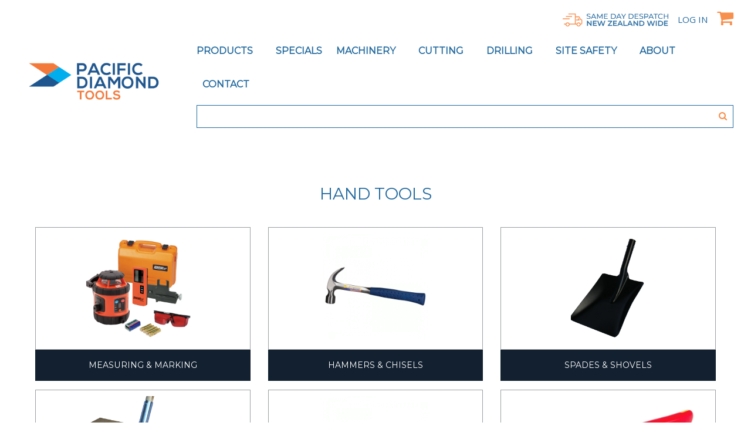

--- FILE ---
content_type: text/html; charset=utf-8
request_url: https://diamond-tools.co.nz/pages/hand-tools
body_size: 22105
content:
<!doctype html>
<!--[if lt IE 7]><html class="no-js lt-ie9 lt-ie8 lt-ie7" lang="en"> <![endif]-->
<!--[if IE 7]><html class="no-js lt-ie9 lt-ie8" lang="en"> <![endif]-->
<!--[if IE 8]><html class="no-js lt-ie9" lang="en"> <![endif]-->
<!--[if IE 9 ]><html class="ie9 no-js"> <![endif]-->
<!--[if (gt IE 9)|!(IE)]><!--> <html class="no-js"> <!--<![endif]-->
<head>
  <meta name="google-site-verification" content="DlCoMcunCcJVqvGSBpS798QKHqKbi73PuQv4f2HgwIY" />
<!-- Google Tag Manager -->
<script>(function(w,d,s,l,i){w[l]=w[l]||[];w[l].push({'gtm.start':
new Date().getTime(),event:'gtm.js'});var f=d.getElementsByTagName(s)[0],
j=d.createElement(s),dl=l!='dataLayer'?'&l='+l:'';j.async=true;j.src=
'https://www.googletagmanager.com/gtm.js?id='+i+dl;f.parentNode.insertBefore(j,f);
})(window,document,'script','dataLayer','GTM-K5H6VHN');</script>
<!-- End Google Tag Manager -->
  <!-- Basic page needs ================================================== -->
  <meta charset="utf-8">
  <meta http-equiv="X-UA-Compatible" content="IE=edge,chrome=1">

  
  <link rel="shortcut icon" href="https://cdn.shopify.com/s/files/1/0568/2521/7232/files/pacific-diamond-tools-favicon.png?v=1691118524" type="image/png" />
  
  <link rel="icon" type="image/png" href="https://cdn.shopify.com/s/files/1/0568/2521/7232/files/pacific-diamond-tools-favicon.png?v=1691118524" sizes="32x32" />

  <!-- Title and description ================================================== -->
  <title>
  Hand Tools
  </title>

  
  
  
  
  

  <!-- Social meta ================================================== -->
  





















  <meta property="og:type" content="website">
  <meta property="og:title" content="Hand Tools">
  <meta property="og:url" content="https://diamond-tools.co.nz/pages/hand-tools">


<meta property="og:site_name" content="Pacific Diamond Tools">


  <meta name="twitter:card" content="summary">





  <!-- Helpers ================================================== -->
  <link rel="canonical" href="https://diamond-tools.co.nz/pages/hand-tools">
  <meta name="viewport" content="width=device-width,initial-scale=1">
  <meta name="theme-color" content="#256b9f">

  <script src="https://use.fontawesome.com/6eaa57fb0a.js"></script>

  
  <link rel="stylesheet" href="//diamond-tools.co.nz/cdn/shop/t/24/assets/owl.carousel.min.css?v=70516089817612781961693440206">
<link rel="stylesheet" href="//diamond-tools.co.nz/cdn/shop/t/24/assets/owl.theme.default.min.css?v=135046118358282713361693440206">
  
  <!-- CSS ================================================== -->
  <link href="//diamond-tools.co.nz/cdn/shop/t/24/assets/timber.scss.css?v=71233599670862176781693541059" rel="stylesheet" type="text/css" media="all" />
  <link href="//diamond-tools.co.nz/cdn/shop/t/24/assets/theme.scss.css?v=140165053584255848331693440206" rel="stylesheet" type="text/css" media="all" />
   <link href="//diamond-tools.co.nz/cdn/shop/t/24/assets/styles.scss.css?v=71882840555591592701693541833" rel="stylesheet" type="text/css" media="all" />

  
  
  
  <link href="//fonts.googleapis.com/css?family=Open+Sans:400,700" rel="stylesheet" type="text/css" media="all" />


  
    
    
    <link href="//fonts.googleapis.com/css?family=Montserrat:400" rel="stylesheet" type="text/css" media="all" />
  


  
    
    
    <link href="//fonts.googleapis.com/css?family=Montserrat:400" rel="stylesheet" type="text/css" media="all" />
  



  <script>
    window.theme = window.theme || {};

    var theme = {
      strings: {
        zoomClose: "Close (Esc)",
        zoomPrev: "Previous (Left arrow key)",
        zoomNext: "Next (Right arrow key)"
      },
      settings: {
        // Adding some settings to allow the editor to update correctly when they are changed
        themeBgImage: false,
        customBgImage: '',
        enableWideLayout: false,
        typeAccentTransform: true,
        typeAccentSpacing: false,
        baseFontSize: '15px',
        headerBaseFontSize: '32px',
        accentFontSize: '16px'
      },
      variables: {
        mediaQueryMedium: 'screen and (max-width: 768px)',
        bpSmall: false
      },
      moneyFormat: "${{amount}}"
    }

    document.documentElement.className = document.documentElement.className.replace('no-js', 'supports-js');
  </script>

  <!-- Header hook for plugins ================================================== -->
  <script>window.performance && window.performance.mark && window.performance.mark('shopify.content_for_header.start');</script><meta name="google-site-verification" content="t-sFItlc2Ayt1VCnCjmB5ZxnqOPzkK364iuLmeAe7Sc">
<meta name="facebook-domain-verification" content="lpx4gzk9bqff3x0p0nkis1fwh34ao8">
<meta name="google-site-verification" content="VZWKL2r85mZIMzGIaqp92G-TnC-6aABu9Tiyb4Iktkc">
<meta id="shopify-digital-wallet" name="shopify-digital-wallet" content="/56825217232/digital_wallets/dialog">
<meta name="shopify-checkout-api-token" content="d6b2216212e3fbd49d03dc3625e7eb7b">
<meta id="in-context-paypal-metadata" data-shop-id="56825217232" data-venmo-supported="false" data-environment="production" data-locale="en_US" data-paypal-v4="true" data-currency="NZD">
<script async="async" src="/checkouts/internal/preloads.js?locale=en-NZ"></script>
<link rel="preconnect" href="https://shop.app" crossorigin="anonymous">
<script async="async" src="https://shop.app/checkouts/internal/preloads.js?locale=en-NZ&shop_id=56825217232" crossorigin="anonymous"></script>
<script id="apple-pay-shop-capabilities" type="application/json">{"shopId":56825217232,"countryCode":"NZ","currencyCode":"NZD","merchantCapabilities":["supports3DS"],"merchantId":"gid:\/\/shopify\/Shop\/56825217232","merchantName":"Pacific Diamond Tools","requiredBillingContactFields":["postalAddress","email","phone"],"requiredShippingContactFields":["postalAddress","email","phone"],"shippingType":"shipping","supportedNetworks":["visa","masterCard","amex","jcb"],"total":{"type":"pending","label":"Pacific Diamond Tools","amount":"1.00"},"shopifyPaymentsEnabled":true,"supportsSubscriptions":true}</script>
<script id="shopify-features" type="application/json">{"accessToken":"d6b2216212e3fbd49d03dc3625e7eb7b","betas":["rich-media-storefront-analytics"],"domain":"diamond-tools.co.nz","predictiveSearch":true,"shopId":56825217232,"locale":"en"}</script>
<script>var Shopify = Shopify || {};
Shopify.shop = "south-pacific-diamond-tools.myshopify.com";
Shopify.locale = "en";
Shopify.currency = {"active":"NZD","rate":"1.0"};
Shopify.country = "NZ";
Shopify.theme = {"name":"South Pacific Diamond Tools - 31 August 2023","id":130539028688,"schema_name":"Minimal","schema_version":"3.4.2","theme_store_id":null,"role":"main"};
Shopify.theme.handle = "null";
Shopify.theme.style = {"id":null,"handle":null};
Shopify.cdnHost = "diamond-tools.co.nz/cdn";
Shopify.routes = Shopify.routes || {};
Shopify.routes.root = "/";</script>
<script type="module">!function(o){(o.Shopify=o.Shopify||{}).modules=!0}(window);</script>
<script>!function(o){function n(){var o=[];function n(){o.push(Array.prototype.slice.apply(arguments))}return n.q=o,n}var t=o.Shopify=o.Shopify||{};t.loadFeatures=n(),t.autoloadFeatures=n()}(window);</script>
<script>
  window.ShopifyPay = window.ShopifyPay || {};
  window.ShopifyPay.apiHost = "shop.app\/pay";
  window.ShopifyPay.redirectState = null;
</script>
<script id="shop-js-analytics" type="application/json">{"pageType":"page"}</script>
<script defer="defer" async type="module" src="//diamond-tools.co.nz/cdn/shopifycloud/shop-js/modules/v2/client.init-shop-cart-sync_BT-GjEfc.en.esm.js"></script>
<script defer="defer" async type="module" src="//diamond-tools.co.nz/cdn/shopifycloud/shop-js/modules/v2/chunk.common_D58fp_Oc.esm.js"></script>
<script defer="defer" async type="module" src="//diamond-tools.co.nz/cdn/shopifycloud/shop-js/modules/v2/chunk.modal_xMitdFEc.esm.js"></script>
<script type="module">
  await import("//diamond-tools.co.nz/cdn/shopifycloud/shop-js/modules/v2/client.init-shop-cart-sync_BT-GjEfc.en.esm.js");
await import("//diamond-tools.co.nz/cdn/shopifycloud/shop-js/modules/v2/chunk.common_D58fp_Oc.esm.js");
await import("//diamond-tools.co.nz/cdn/shopifycloud/shop-js/modules/v2/chunk.modal_xMitdFEc.esm.js");

  window.Shopify.SignInWithShop?.initShopCartSync?.({"fedCMEnabled":true,"windoidEnabled":true});

</script>
<script>
  window.Shopify = window.Shopify || {};
  if (!window.Shopify.featureAssets) window.Shopify.featureAssets = {};
  window.Shopify.featureAssets['shop-js'] = {"shop-cart-sync":["modules/v2/client.shop-cart-sync_DZOKe7Ll.en.esm.js","modules/v2/chunk.common_D58fp_Oc.esm.js","modules/v2/chunk.modal_xMitdFEc.esm.js"],"init-fed-cm":["modules/v2/client.init-fed-cm_B6oLuCjv.en.esm.js","modules/v2/chunk.common_D58fp_Oc.esm.js","modules/v2/chunk.modal_xMitdFEc.esm.js"],"shop-cash-offers":["modules/v2/client.shop-cash-offers_D2sdYoxE.en.esm.js","modules/v2/chunk.common_D58fp_Oc.esm.js","modules/v2/chunk.modal_xMitdFEc.esm.js"],"shop-login-button":["modules/v2/client.shop-login-button_QeVjl5Y3.en.esm.js","modules/v2/chunk.common_D58fp_Oc.esm.js","modules/v2/chunk.modal_xMitdFEc.esm.js"],"pay-button":["modules/v2/client.pay-button_DXTOsIq6.en.esm.js","modules/v2/chunk.common_D58fp_Oc.esm.js","modules/v2/chunk.modal_xMitdFEc.esm.js"],"shop-button":["modules/v2/client.shop-button_DQZHx9pm.en.esm.js","modules/v2/chunk.common_D58fp_Oc.esm.js","modules/v2/chunk.modal_xMitdFEc.esm.js"],"avatar":["modules/v2/client.avatar_BTnouDA3.en.esm.js"],"init-windoid":["modules/v2/client.init-windoid_CR1B-cfM.en.esm.js","modules/v2/chunk.common_D58fp_Oc.esm.js","modules/v2/chunk.modal_xMitdFEc.esm.js"],"init-shop-for-new-customer-accounts":["modules/v2/client.init-shop-for-new-customer-accounts_C_vY_xzh.en.esm.js","modules/v2/client.shop-login-button_QeVjl5Y3.en.esm.js","modules/v2/chunk.common_D58fp_Oc.esm.js","modules/v2/chunk.modal_xMitdFEc.esm.js"],"init-shop-email-lookup-coordinator":["modules/v2/client.init-shop-email-lookup-coordinator_BI7n9ZSv.en.esm.js","modules/v2/chunk.common_D58fp_Oc.esm.js","modules/v2/chunk.modal_xMitdFEc.esm.js"],"init-shop-cart-sync":["modules/v2/client.init-shop-cart-sync_BT-GjEfc.en.esm.js","modules/v2/chunk.common_D58fp_Oc.esm.js","modules/v2/chunk.modal_xMitdFEc.esm.js"],"shop-toast-manager":["modules/v2/client.shop-toast-manager_DiYdP3xc.en.esm.js","modules/v2/chunk.common_D58fp_Oc.esm.js","modules/v2/chunk.modal_xMitdFEc.esm.js"],"init-customer-accounts":["modules/v2/client.init-customer-accounts_D9ZNqS-Q.en.esm.js","modules/v2/client.shop-login-button_QeVjl5Y3.en.esm.js","modules/v2/chunk.common_D58fp_Oc.esm.js","modules/v2/chunk.modal_xMitdFEc.esm.js"],"init-customer-accounts-sign-up":["modules/v2/client.init-customer-accounts-sign-up_iGw4briv.en.esm.js","modules/v2/client.shop-login-button_QeVjl5Y3.en.esm.js","modules/v2/chunk.common_D58fp_Oc.esm.js","modules/v2/chunk.modal_xMitdFEc.esm.js"],"shop-follow-button":["modules/v2/client.shop-follow-button_CqMgW2wH.en.esm.js","modules/v2/chunk.common_D58fp_Oc.esm.js","modules/v2/chunk.modal_xMitdFEc.esm.js"],"checkout-modal":["modules/v2/client.checkout-modal_xHeaAweL.en.esm.js","modules/v2/chunk.common_D58fp_Oc.esm.js","modules/v2/chunk.modal_xMitdFEc.esm.js"],"shop-login":["modules/v2/client.shop-login_D91U-Q7h.en.esm.js","modules/v2/chunk.common_D58fp_Oc.esm.js","modules/v2/chunk.modal_xMitdFEc.esm.js"],"lead-capture":["modules/v2/client.lead-capture_BJmE1dJe.en.esm.js","modules/v2/chunk.common_D58fp_Oc.esm.js","modules/v2/chunk.modal_xMitdFEc.esm.js"],"payment-terms":["modules/v2/client.payment-terms_Ci9AEqFq.en.esm.js","modules/v2/chunk.common_D58fp_Oc.esm.js","modules/v2/chunk.modal_xMitdFEc.esm.js"]};
</script>
<script id="__st">var __st={"a":56825217232,"offset":46800,"reqid":"ce23f3a4-0188-40ce-9868-531ddf7280f0-1769098842","pageurl":"diamond-tools.co.nz\/pages\/hand-tools","s":"pages-88274993360","u":"144adb1f3d28","p":"page","rtyp":"page","rid":88274993360};</script>
<script>window.ShopifyPaypalV4VisibilityTracking = true;</script>
<script id="captcha-bootstrap">!function(){'use strict';const t='contact',e='account',n='new_comment',o=[[t,t],['blogs',n],['comments',n],[t,'customer']],c=[[e,'customer_login'],[e,'guest_login'],[e,'recover_customer_password'],[e,'create_customer']],r=t=>t.map((([t,e])=>`form[action*='/${t}']:not([data-nocaptcha='true']) input[name='form_type'][value='${e}']`)).join(','),a=t=>()=>t?[...document.querySelectorAll(t)].map((t=>t.form)):[];function s(){const t=[...o],e=r(t);return a(e)}const i='password',u='form_key',d=['recaptcha-v3-token','g-recaptcha-response','h-captcha-response',i],f=()=>{try{return window.sessionStorage}catch{return}},m='__shopify_v',_=t=>t.elements[u];function p(t,e,n=!1){try{const o=window.sessionStorage,c=JSON.parse(o.getItem(e)),{data:r}=function(t){const{data:e,action:n}=t;return t[m]||n?{data:e,action:n}:{data:t,action:n}}(c);for(const[e,n]of Object.entries(r))t.elements[e]&&(t.elements[e].value=n);n&&o.removeItem(e)}catch(o){console.error('form repopulation failed',{error:o})}}const l='form_type',E='cptcha';function T(t){t.dataset[E]=!0}const w=window,h=w.document,L='Shopify',v='ce_forms',y='captcha';let A=!1;((t,e)=>{const n=(g='f06e6c50-85a8-45c8-87d0-21a2b65856fe',I='https://cdn.shopify.com/shopifycloud/storefront-forms-hcaptcha/ce_storefront_forms_captcha_hcaptcha.v1.5.2.iife.js',D={infoText:'Protected by hCaptcha',privacyText:'Privacy',termsText:'Terms'},(t,e,n)=>{const o=w[L][v],c=o.bindForm;if(c)return c(t,g,e,D).then(n);var r;o.q.push([[t,g,e,D],n]),r=I,A||(h.body.append(Object.assign(h.createElement('script'),{id:'captcha-provider',async:!0,src:r})),A=!0)});var g,I,D;w[L]=w[L]||{},w[L][v]=w[L][v]||{},w[L][v].q=[],w[L][y]=w[L][y]||{},w[L][y].protect=function(t,e){n(t,void 0,e),T(t)},Object.freeze(w[L][y]),function(t,e,n,w,h,L){const[v,y,A,g]=function(t,e,n){const i=e?o:[],u=t?c:[],d=[...i,...u],f=r(d),m=r(i),_=r(d.filter((([t,e])=>n.includes(e))));return[a(f),a(m),a(_),s()]}(w,h,L),I=t=>{const e=t.target;return e instanceof HTMLFormElement?e:e&&e.form},D=t=>v().includes(t);t.addEventListener('submit',(t=>{const e=I(t);if(!e)return;const n=D(e)&&!e.dataset.hcaptchaBound&&!e.dataset.recaptchaBound,o=_(e),c=g().includes(e)&&(!o||!o.value);(n||c)&&t.preventDefault(),c&&!n&&(function(t){try{if(!f())return;!function(t){const e=f();if(!e)return;const n=_(t);if(!n)return;const o=n.value;o&&e.removeItem(o)}(t);const e=Array.from(Array(32),(()=>Math.random().toString(36)[2])).join('');!function(t,e){_(t)||t.append(Object.assign(document.createElement('input'),{type:'hidden',name:u})),t.elements[u].value=e}(t,e),function(t,e){const n=f();if(!n)return;const o=[...t.querySelectorAll(`input[type='${i}']`)].map((({name:t})=>t)),c=[...d,...o],r={};for(const[a,s]of new FormData(t).entries())c.includes(a)||(r[a]=s);n.setItem(e,JSON.stringify({[m]:1,action:t.action,data:r}))}(t,e)}catch(e){console.error('failed to persist form',e)}}(e),e.submit())}));const S=(t,e)=>{t&&!t.dataset[E]&&(n(t,e.some((e=>e===t))),T(t))};for(const o of['focusin','change'])t.addEventListener(o,(t=>{const e=I(t);D(e)&&S(e,y())}));const B=e.get('form_key'),M=e.get(l),P=B&&M;t.addEventListener('DOMContentLoaded',(()=>{const t=y();if(P)for(const e of t)e.elements[l].value===M&&p(e,B);[...new Set([...A(),...v().filter((t=>'true'===t.dataset.shopifyCaptcha))])].forEach((e=>S(e,t)))}))}(h,new URLSearchParams(w.location.search),n,t,e,['guest_login'])})(!0,!0)}();</script>
<script integrity="sha256-4kQ18oKyAcykRKYeNunJcIwy7WH5gtpwJnB7kiuLZ1E=" data-source-attribution="shopify.loadfeatures" defer="defer" src="//diamond-tools.co.nz/cdn/shopifycloud/storefront/assets/storefront/load_feature-a0a9edcb.js" crossorigin="anonymous"></script>
<script crossorigin="anonymous" defer="defer" src="//diamond-tools.co.nz/cdn/shopifycloud/storefront/assets/shopify_pay/storefront-65b4c6d7.js?v=20250812"></script>
<script data-source-attribution="shopify.dynamic_checkout.dynamic.init">var Shopify=Shopify||{};Shopify.PaymentButton=Shopify.PaymentButton||{isStorefrontPortableWallets:!0,init:function(){window.Shopify.PaymentButton.init=function(){};var t=document.createElement("script");t.src="https://diamond-tools.co.nz/cdn/shopifycloud/portable-wallets/latest/portable-wallets.en.js",t.type="module",document.head.appendChild(t)}};
</script>
<script data-source-attribution="shopify.dynamic_checkout.buyer_consent">
  function portableWalletsHideBuyerConsent(e){var t=document.getElementById("shopify-buyer-consent"),n=document.getElementById("shopify-subscription-policy-button");t&&n&&(t.classList.add("hidden"),t.setAttribute("aria-hidden","true"),n.removeEventListener("click",e))}function portableWalletsShowBuyerConsent(e){var t=document.getElementById("shopify-buyer-consent"),n=document.getElementById("shopify-subscription-policy-button");t&&n&&(t.classList.remove("hidden"),t.removeAttribute("aria-hidden"),n.addEventListener("click",e))}window.Shopify?.PaymentButton&&(window.Shopify.PaymentButton.hideBuyerConsent=portableWalletsHideBuyerConsent,window.Shopify.PaymentButton.showBuyerConsent=portableWalletsShowBuyerConsent);
</script>
<script data-source-attribution="shopify.dynamic_checkout.cart.bootstrap">document.addEventListener("DOMContentLoaded",(function(){function t(){return document.querySelector("shopify-accelerated-checkout-cart, shopify-accelerated-checkout")}if(t())Shopify.PaymentButton.init();else{new MutationObserver((function(e,n){t()&&(Shopify.PaymentButton.init(),n.disconnect())})).observe(document.body,{childList:!0,subtree:!0})}}));
</script>
<link id="shopify-accelerated-checkout-styles" rel="stylesheet" media="screen" href="https://diamond-tools.co.nz/cdn/shopifycloud/portable-wallets/latest/accelerated-checkout-backwards-compat.css" crossorigin="anonymous">
<style id="shopify-accelerated-checkout-cart">
        #shopify-buyer-consent {
  margin-top: 1em;
  display: inline-block;
  width: 100%;
}

#shopify-buyer-consent.hidden {
  display: none;
}

#shopify-subscription-policy-button {
  background: none;
  border: none;
  padding: 0;
  text-decoration: underline;
  font-size: inherit;
  cursor: pointer;
}

#shopify-subscription-policy-button::before {
  box-shadow: none;
}

      </style>

<script>window.performance && window.performance.mark && window.performance.mark('shopify.content_for_header.end');</script>


  <script src="//ajax.googleapis.com/ajax/libs/jquery/2.2.3/jquery.min.js" type="text/javascript"></script>

  <!--[if (gt IE 9)|!(IE)]><!--><script src="//diamond-tools.co.nz/cdn/shop/t/24/assets/lazysizes.min.js?v=172743651710887164711693440206" async="async"></script><!--<![endif]-->
  <!--[if lte IE 9]><script src="//diamond-tools.co.nz/cdn/shop/t/24/assets/lazysizes.min.js?v=172743651710887164711693440206"></script><![endif]--> 

  
  
  
  <!-- Global site tag (gtag.js) - Google Ads: 835583912 -->
<script async src="https://www.googletagmanager.com/gtag/js?id=AW-835583912"></script>
<script>
  window.dataLayer = window.dataLayer || [];
  function gtag(){dataLayer.push(arguments);}
  gtag('js', new Date());

  gtag('config', 'AW-835583912');
</script>

<script type="text/javascript" src="//cdn.rlets.com/capture_configs/52b/789/cc8/7a646e59cf117968adb30f6.js" async="async"></script>
  <meta name="google-site-verification" content="338h9WF0mlkDXyyb9v-vEOpsyIAlKtqsN63XZIjA3fY" />
<!-- BEGIN app block: shopify://apps/charge-me-later-wholesale-app/blocks/cml_snippet/f6aa9802-b86e-43c4-9f25-9ffaee840587 -->






<!-- check pay later collection -->

  

<!-- check pay later collection END -->

<script>
  var cml_tags = "net30";
  var storeArguments = {customer: "",customer_email: "",shopAddress: "south-pacific-diamond-tools.myshopify.com",};
</script>


      


    








<!-- END app block --><meta property="og:image" content="https://cdn.shopify.com/s/files/1/0568/2521/7232/files/PDT-logo-sharing.png?v=1691453009" />
<meta property="og:image:secure_url" content="https://cdn.shopify.com/s/files/1/0568/2521/7232/files/PDT-logo-sharing.png?v=1691453009" />
<meta property="og:image:width" content="1200" />
<meta property="og:image:height" content="628" />
<link href="https://monorail-edge.shopifysvc.com" rel="dns-prefetch">
<script>(function(){if ("sendBeacon" in navigator && "performance" in window) {try {var session_token_from_headers = performance.getEntriesByType('navigation')[0].serverTiming.find(x => x.name == '_s').description;} catch {var session_token_from_headers = undefined;}var session_cookie_matches = document.cookie.match(/_shopify_s=([^;]*)/);var session_token_from_cookie = session_cookie_matches && session_cookie_matches.length === 2 ? session_cookie_matches[1] : "";var session_token = session_token_from_headers || session_token_from_cookie || "";function handle_abandonment_event(e) {var entries = performance.getEntries().filter(function(entry) {return /monorail-edge.shopifysvc.com/.test(entry.name);});if (!window.abandonment_tracked && entries.length === 0) {window.abandonment_tracked = true;var currentMs = Date.now();var navigation_start = performance.timing.navigationStart;var payload = {shop_id: 56825217232,url: window.location.href,navigation_start,duration: currentMs - navigation_start,session_token,page_type: "page"};window.navigator.sendBeacon("https://monorail-edge.shopifysvc.com/v1/produce", JSON.stringify({schema_id: "online_store_buyer_site_abandonment/1.1",payload: payload,metadata: {event_created_at_ms: currentMs,event_sent_at_ms: currentMs}}));}}window.addEventListener('pagehide', handle_abandonment_event);}}());</script>
<script id="web-pixels-manager-setup">(function e(e,d,r,n,o){if(void 0===o&&(o={}),!Boolean(null===(a=null===(i=window.Shopify)||void 0===i?void 0:i.analytics)||void 0===a?void 0:a.replayQueue)){var i,a;window.Shopify=window.Shopify||{};var t=window.Shopify;t.analytics=t.analytics||{};var s=t.analytics;s.replayQueue=[],s.publish=function(e,d,r){return s.replayQueue.push([e,d,r]),!0};try{self.performance.mark("wpm:start")}catch(e){}var l=function(){var e={modern:/Edge?\/(1{2}[4-9]|1[2-9]\d|[2-9]\d{2}|\d{4,})\.\d+(\.\d+|)|Firefox\/(1{2}[4-9]|1[2-9]\d|[2-9]\d{2}|\d{4,})\.\d+(\.\d+|)|Chrom(ium|e)\/(9{2}|\d{3,})\.\d+(\.\d+|)|(Maci|X1{2}).+ Version\/(15\.\d+|(1[6-9]|[2-9]\d|\d{3,})\.\d+)([,.]\d+|)( \(\w+\)|)( Mobile\/\w+|) Safari\/|Chrome.+OPR\/(9{2}|\d{3,})\.\d+\.\d+|(CPU[ +]OS|iPhone[ +]OS|CPU[ +]iPhone|CPU IPhone OS|CPU iPad OS)[ +]+(15[._]\d+|(1[6-9]|[2-9]\d|\d{3,})[._]\d+)([._]\d+|)|Android:?[ /-](13[3-9]|1[4-9]\d|[2-9]\d{2}|\d{4,})(\.\d+|)(\.\d+|)|Android.+Firefox\/(13[5-9]|1[4-9]\d|[2-9]\d{2}|\d{4,})\.\d+(\.\d+|)|Android.+Chrom(ium|e)\/(13[3-9]|1[4-9]\d|[2-9]\d{2}|\d{4,})\.\d+(\.\d+|)|SamsungBrowser\/([2-9]\d|\d{3,})\.\d+/,legacy:/Edge?\/(1[6-9]|[2-9]\d|\d{3,})\.\d+(\.\d+|)|Firefox\/(5[4-9]|[6-9]\d|\d{3,})\.\d+(\.\d+|)|Chrom(ium|e)\/(5[1-9]|[6-9]\d|\d{3,})\.\d+(\.\d+|)([\d.]+$|.*Safari\/(?![\d.]+ Edge\/[\d.]+$))|(Maci|X1{2}).+ Version\/(10\.\d+|(1[1-9]|[2-9]\d|\d{3,})\.\d+)([,.]\d+|)( \(\w+\)|)( Mobile\/\w+|) Safari\/|Chrome.+OPR\/(3[89]|[4-9]\d|\d{3,})\.\d+\.\d+|(CPU[ +]OS|iPhone[ +]OS|CPU[ +]iPhone|CPU IPhone OS|CPU iPad OS)[ +]+(10[._]\d+|(1[1-9]|[2-9]\d|\d{3,})[._]\d+)([._]\d+|)|Android:?[ /-](13[3-9]|1[4-9]\d|[2-9]\d{2}|\d{4,})(\.\d+|)(\.\d+|)|Mobile Safari.+OPR\/([89]\d|\d{3,})\.\d+\.\d+|Android.+Firefox\/(13[5-9]|1[4-9]\d|[2-9]\d{2}|\d{4,})\.\d+(\.\d+|)|Android.+Chrom(ium|e)\/(13[3-9]|1[4-9]\d|[2-9]\d{2}|\d{4,})\.\d+(\.\d+|)|Android.+(UC? ?Browser|UCWEB|U3)[ /]?(15\.([5-9]|\d{2,})|(1[6-9]|[2-9]\d|\d{3,})\.\d+)\.\d+|SamsungBrowser\/(5\.\d+|([6-9]|\d{2,})\.\d+)|Android.+MQ{2}Browser\/(14(\.(9|\d{2,})|)|(1[5-9]|[2-9]\d|\d{3,})(\.\d+|))(\.\d+|)|K[Aa][Ii]OS\/(3\.\d+|([4-9]|\d{2,})\.\d+)(\.\d+|)/},d=e.modern,r=e.legacy,n=navigator.userAgent;return n.match(d)?"modern":n.match(r)?"legacy":"unknown"}(),u="modern"===l?"modern":"legacy",c=(null!=n?n:{modern:"",legacy:""})[u],f=function(e){return[e.baseUrl,"/wpm","/b",e.hashVersion,"modern"===e.buildTarget?"m":"l",".js"].join("")}({baseUrl:d,hashVersion:r,buildTarget:u}),m=function(e){var d=e.version,r=e.bundleTarget,n=e.surface,o=e.pageUrl,i=e.monorailEndpoint;return{emit:function(e){var a=e.status,t=e.errorMsg,s=(new Date).getTime(),l=JSON.stringify({metadata:{event_sent_at_ms:s},events:[{schema_id:"web_pixels_manager_load/3.1",payload:{version:d,bundle_target:r,page_url:o,status:a,surface:n,error_msg:t},metadata:{event_created_at_ms:s}}]});if(!i)return console&&console.warn&&console.warn("[Web Pixels Manager] No Monorail endpoint provided, skipping logging."),!1;try{return self.navigator.sendBeacon.bind(self.navigator)(i,l)}catch(e){}var u=new XMLHttpRequest;try{return u.open("POST",i,!0),u.setRequestHeader("Content-Type","text/plain"),u.send(l),!0}catch(e){return console&&console.warn&&console.warn("[Web Pixels Manager] Got an unhandled error while logging to Monorail."),!1}}}}({version:r,bundleTarget:l,surface:e.surface,pageUrl:self.location.href,monorailEndpoint:e.monorailEndpoint});try{o.browserTarget=l,function(e){var d=e.src,r=e.async,n=void 0===r||r,o=e.onload,i=e.onerror,a=e.sri,t=e.scriptDataAttributes,s=void 0===t?{}:t,l=document.createElement("script"),u=document.querySelector("head"),c=document.querySelector("body");if(l.async=n,l.src=d,a&&(l.integrity=a,l.crossOrigin="anonymous"),s)for(var f in s)if(Object.prototype.hasOwnProperty.call(s,f))try{l.dataset[f]=s[f]}catch(e){}if(o&&l.addEventListener("load",o),i&&l.addEventListener("error",i),u)u.appendChild(l);else{if(!c)throw new Error("Did not find a head or body element to append the script");c.appendChild(l)}}({src:f,async:!0,onload:function(){if(!function(){var e,d;return Boolean(null===(d=null===(e=window.Shopify)||void 0===e?void 0:e.analytics)||void 0===d?void 0:d.initialized)}()){var d=window.webPixelsManager.init(e)||void 0;if(d){var r=window.Shopify.analytics;r.replayQueue.forEach((function(e){var r=e[0],n=e[1],o=e[2];d.publishCustomEvent(r,n,o)})),r.replayQueue=[],r.publish=d.publishCustomEvent,r.visitor=d.visitor,r.initialized=!0}}},onerror:function(){return m.emit({status:"failed",errorMsg:"".concat(f," has failed to load")})},sri:function(e){var d=/^sha384-[A-Za-z0-9+/=]+$/;return"string"==typeof e&&d.test(e)}(c)?c:"",scriptDataAttributes:o}),m.emit({status:"loading"})}catch(e){m.emit({status:"failed",errorMsg:(null==e?void 0:e.message)||"Unknown error"})}}})({shopId: 56825217232,storefrontBaseUrl: "https://diamond-tools.co.nz",extensionsBaseUrl: "https://extensions.shopifycdn.com/cdn/shopifycloud/web-pixels-manager",monorailEndpoint: "https://monorail-edge.shopifysvc.com/unstable/produce_batch",surface: "storefront-renderer",enabledBetaFlags: ["2dca8a86"],webPixelsConfigList: [{"id":"463601872","configuration":"{\"config\":\"{\\\"google_tag_ids\\\":[\\\"GT-PJ7HCP4Z\\\"],\\\"target_country\\\":\\\"NZ\\\",\\\"gtag_events\\\":[{\\\"type\\\":\\\"view_item\\\",\\\"action_label\\\":\\\"MC-VZC7VMX9PT\\\"},{\\\"type\\\":\\\"purchase\\\",\\\"action_label\\\":\\\"MC-VZC7VMX9PT\\\"},{\\\"type\\\":\\\"page_view\\\",\\\"action_label\\\":\\\"MC-VZC7VMX9PT\\\"}],\\\"enable_monitoring_mode\\\":false}\"}","eventPayloadVersion":"v1","runtimeContext":"OPEN","scriptVersion":"b2a88bafab3e21179ed38636efcd8a93","type":"APP","apiClientId":1780363,"privacyPurposes":[],"dataSharingAdjustments":{"protectedCustomerApprovalScopes":["read_customer_address","read_customer_email","read_customer_name","read_customer_personal_data","read_customer_phone"]}},{"id":"119537872","configuration":"{\"pixel_id\":\"548630653467565\",\"pixel_type\":\"facebook_pixel\",\"metaapp_system_user_token\":\"-\"}","eventPayloadVersion":"v1","runtimeContext":"OPEN","scriptVersion":"ca16bc87fe92b6042fbaa3acc2fbdaa6","type":"APP","apiClientId":2329312,"privacyPurposes":["ANALYTICS","MARKETING","SALE_OF_DATA"],"dataSharingAdjustments":{"protectedCustomerApprovalScopes":["read_customer_address","read_customer_email","read_customer_name","read_customer_personal_data","read_customer_phone"]}},{"id":"34406608","eventPayloadVersion":"v1","runtimeContext":"LAX","scriptVersion":"1","type":"CUSTOM","privacyPurposes":["ANALYTICS"],"name":"Google Analytics tag (migrated)"},{"id":"42402000","eventPayloadVersion":"1","runtimeContext":"LAX","scriptVersion":"1","type":"CUSTOM","privacyPurposes":["ANALYTICS","MARKETING","SALE_OF_DATA"],"name":"Google Tag Manager"},{"id":"42827984","eventPayloadVersion":"1","runtimeContext":"LAX","scriptVersion":"1","type":"CUSTOM","privacyPurposes":["ANALYTICS","MARKETING","SALE_OF_DATA"],"name":"FeedOps Pixel"},{"id":"shopify-app-pixel","configuration":"{}","eventPayloadVersion":"v1","runtimeContext":"STRICT","scriptVersion":"0450","apiClientId":"shopify-pixel","type":"APP","privacyPurposes":["ANALYTICS","MARKETING"]},{"id":"shopify-custom-pixel","eventPayloadVersion":"v1","runtimeContext":"LAX","scriptVersion":"0450","apiClientId":"shopify-pixel","type":"CUSTOM","privacyPurposes":["ANALYTICS","MARKETING"]}],isMerchantRequest: false,initData: {"shop":{"name":"Pacific Diamond Tools","paymentSettings":{"currencyCode":"NZD"},"myshopifyDomain":"south-pacific-diamond-tools.myshopify.com","countryCode":"NZ","storefrontUrl":"https:\/\/diamond-tools.co.nz"},"customer":null,"cart":null,"checkout":null,"productVariants":[],"purchasingCompany":null},},"https://diamond-tools.co.nz/cdn","fcfee988w5aeb613cpc8e4bc33m6693e112",{"modern":"","legacy":""},{"shopId":"56825217232","storefrontBaseUrl":"https:\/\/diamond-tools.co.nz","extensionBaseUrl":"https:\/\/extensions.shopifycdn.com\/cdn\/shopifycloud\/web-pixels-manager","surface":"storefront-renderer","enabledBetaFlags":"[\"2dca8a86\"]","isMerchantRequest":"false","hashVersion":"fcfee988w5aeb613cpc8e4bc33m6693e112","publish":"custom","events":"[[\"page_viewed\",{}]]"});</script><script>
  window.ShopifyAnalytics = window.ShopifyAnalytics || {};
  window.ShopifyAnalytics.meta = window.ShopifyAnalytics.meta || {};
  window.ShopifyAnalytics.meta.currency = 'NZD';
  var meta = {"page":{"pageType":"page","resourceType":"page","resourceId":88274993360,"requestId":"ce23f3a4-0188-40ce-9868-531ddf7280f0-1769098842"}};
  for (var attr in meta) {
    window.ShopifyAnalytics.meta[attr] = meta[attr];
  }
</script>
<script class="analytics">
  (function () {
    var customDocumentWrite = function(content) {
      var jquery = null;

      if (window.jQuery) {
        jquery = window.jQuery;
      } else if (window.Checkout && window.Checkout.$) {
        jquery = window.Checkout.$;
      }

      if (jquery) {
        jquery('body').append(content);
      }
    };

    var hasLoggedConversion = function(token) {
      if (token) {
        return document.cookie.indexOf('loggedConversion=' + token) !== -1;
      }
      return false;
    }

    var setCookieIfConversion = function(token) {
      if (token) {
        var twoMonthsFromNow = new Date(Date.now());
        twoMonthsFromNow.setMonth(twoMonthsFromNow.getMonth() + 2);

        document.cookie = 'loggedConversion=' + token + '; expires=' + twoMonthsFromNow;
      }
    }

    var trekkie = window.ShopifyAnalytics.lib = window.trekkie = window.trekkie || [];
    if (trekkie.integrations) {
      return;
    }
    trekkie.methods = [
      'identify',
      'page',
      'ready',
      'track',
      'trackForm',
      'trackLink'
    ];
    trekkie.factory = function(method) {
      return function() {
        var args = Array.prototype.slice.call(arguments);
        args.unshift(method);
        trekkie.push(args);
        return trekkie;
      };
    };
    for (var i = 0; i < trekkie.methods.length; i++) {
      var key = trekkie.methods[i];
      trekkie[key] = trekkie.factory(key);
    }
    trekkie.load = function(config) {
      trekkie.config = config || {};
      trekkie.config.initialDocumentCookie = document.cookie;
      var first = document.getElementsByTagName('script')[0];
      var script = document.createElement('script');
      script.type = 'text/javascript';
      script.onerror = function(e) {
        var scriptFallback = document.createElement('script');
        scriptFallback.type = 'text/javascript';
        scriptFallback.onerror = function(error) {
                var Monorail = {
      produce: function produce(monorailDomain, schemaId, payload) {
        var currentMs = new Date().getTime();
        var event = {
          schema_id: schemaId,
          payload: payload,
          metadata: {
            event_created_at_ms: currentMs,
            event_sent_at_ms: currentMs
          }
        };
        return Monorail.sendRequest("https://" + monorailDomain + "/v1/produce", JSON.stringify(event));
      },
      sendRequest: function sendRequest(endpointUrl, payload) {
        // Try the sendBeacon API
        if (window && window.navigator && typeof window.navigator.sendBeacon === 'function' && typeof window.Blob === 'function' && !Monorail.isIos12()) {
          var blobData = new window.Blob([payload], {
            type: 'text/plain'
          });

          if (window.navigator.sendBeacon(endpointUrl, blobData)) {
            return true;
          } // sendBeacon was not successful

        } // XHR beacon

        var xhr = new XMLHttpRequest();

        try {
          xhr.open('POST', endpointUrl);
          xhr.setRequestHeader('Content-Type', 'text/plain');
          xhr.send(payload);
        } catch (e) {
          console.log(e);
        }

        return false;
      },
      isIos12: function isIos12() {
        return window.navigator.userAgent.lastIndexOf('iPhone; CPU iPhone OS 12_') !== -1 || window.navigator.userAgent.lastIndexOf('iPad; CPU OS 12_') !== -1;
      }
    };
    Monorail.produce('monorail-edge.shopifysvc.com',
      'trekkie_storefront_load_errors/1.1',
      {shop_id: 56825217232,
      theme_id: 130539028688,
      app_name: "storefront",
      context_url: window.location.href,
      source_url: "//diamond-tools.co.nz/cdn/s/trekkie.storefront.1bbfab421998800ff09850b62e84b8915387986d.min.js"});

        };
        scriptFallback.async = true;
        scriptFallback.src = '//diamond-tools.co.nz/cdn/s/trekkie.storefront.1bbfab421998800ff09850b62e84b8915387986d.min.js';
        first.parentNode.insertBefore(scriptFallback, first);
      };
      script.async = true;
      script.src = '//diamond-tools.co.nz/cdn/s/trekkie.storefront.1bbfab421998800ff09850b62e84b8915387986d.min.js';
      first.parentNode.insertBefore(script, first);
    };
    trekkie.load(
      {"Trekkie":{"appName":"storefront","development":false,"defaultAttributes":{"shopId":56825217232,"isMerchantRequest":null,"themeId":130539028688,"themeCityHash":"9576826107237488813","contentLanguage":"en","currency":"NZD","eventMetadataId":"a884c4c7-39b5-4cfe-9036-954090546d2d"},"isServerSideCookieWritingEnabled":true,"monorailRegion":"shop_domain","enabledBetaFlags":["65f19447"]},"Session Attribution":{},"S2S":{"facebookCapiEnabled":true,"source":"trekkie-storefront-renderer","apiClientId":580111}}
    );

    var loaded = false;
    trekkie.ready(function() {
      if (loaded) return;
      loaded = true;

      window.ShopifyAnalytics.lib = window.trekkie;

      var originalDocumentWrite = document.write;
      document.write = customDocumentWrite;
      try { window.ShopifyAnalytics.merchantGoogleAnalytics.call(this); } catch(error) {};
      document.write = originalDocumentWrite;

      window.ShopifyAnalytics.lib.page(null,{"pageType":"page","resourceType":"page","resourceId":88274993360,"requestId":"ce23f3a4-0188-40ce-9868-531ddf7280f0-1769098842","shopifyEmitted":true});

      var match = window.location.pathname.match(/checkouts\/(.+)\/(thank_you|post_purchase)/)
      var token = match? match[1]: undefined;
      if (!hasLoggedConversion(token)) {
        setCookieIfConversion(token);
        
      }
    });


        var eventsListenerScript = document.createElement('script');
        eventsListenerScript.async = true;
        eventsListenerScript.src = "//diamond-tools.co.nz/cdn/shopifycloud/storefront/assets/shop_events_listener-3da45d37.js";
        document.getElementsByTagName('head')[0].appendChild(eventsListenerScript);

})();</script>
  <script>
  if (!window.ga || (window.ga && typeof window.ga !== 'function')) {
    window.ga = function ga() {
      (window.ga.q = window.ga.q || []).push(arguments);
      if (window.Shopify && window.Shopify.analytics && typeof window.Shopify.analytics.publish === 'function') {
        window.Shopify.analytics.publish("ga_stub_called", {}, {sendTo: "google_osp_migration"});
      }
      console.error("Shopify's Google Analytics stub called with:", Array.from(arguments), "\nSee https://help.shopify.com/manual/promoting-marketing/pixels/pixel-migration#google for more information.");
    };
    if (window.Shopify && window.Shopify.analytics && typeof window.Shopify.analytics.publish === 'function') {
      window.Shopify.analytics.publish("ga_stub_initialized", {}, {sendTo: "google_osp_migration"});
    }
  }
</script>
<script
  defer
  src="https://diamond-tools.co.nz/cdn/shopifycloud/perf-kit/shopify-perf-kit-3.0.4.min.js"
  data-application="storefront-renderer"
  data-shop-id="56825217232"
  data-render-region="gcp-us-central1"
  data-page-type="page"
  data-theme-instance-id="130539028688"
  data-theme-name="Minimal"
  data-theme-version="3.4.2"
  data-monorail-region="shop_domain"
  data-resource-timing-sampling-rate="10"
  data-shs="true"
  data-shs-beacon="true"
  data-shs-export-with-fetch="true"
  data-shs-logs-sample-rate="1"
  data-shs-beacon-endpoint="https://diamond-tools.co.nz/api/collect"
></script>
</head>

<body id="hand-tools" class="template-page" >

  <div id="shopify-section-header" class="shopify-section"><style>
  .logo__image-wrapper {
    max-width: 260px;
  }
  /*================= If logo is above navigation ================== */
  

  @media only screen and (max-width: 640px) {
    .header__top .grid__item.one-quarter {
      min-width: 145px;
    }
    .header__top .grid__item.three-quarters {
      width: calc(100% - 145px);
      height: 71px;
      padding-top: 10px;
    }
  }
  
  .site-nav {
    display: inline-block;
  }

  .site-nav__link {
    color: #256b9f;
    font-weight: 600;
    padding: 15px 10px;
  }

  .site-nav__link:hover {
    color: #3692d8;
  }

  .site-header .header__top .header-search {
    margin-left: 15px;
    margin-top: 7px;
    border: 1px solid #256b9f;
  }

  .site-header .header__top .header-search input[type=text]::-webkit-input-placeholder { /* WebKit browsers */
        color:    #fff;
  }
  .site-header .header__top .header-search input[type=text]:-moz-placeholder { /* Mozilla Firefox 4 to 18 */
        color:    #fff;
        opacity:  1;
  }
  .site-header .header__top .header-search input[type=text]::-moz-placeholder { /* Mozilla Firefox 19+ */
        color:    #fff;
        opacity:  1;
  }
  .site-header .header__top .header-search input[type=text]:-ms-input-placeholder { /* Internet Explorer 10+ */
        color:    #fff;
  }

  .header-bar__module--list {
    margin-left: 12px;
    margin-right: 12px;
  }

  .header-bar__module--list a {
    text-transform: uppercase;
  }

  .site-header .header__top .free-freight {
      width: 180px;
      vertical-align: text-bottom;
  }

  i.fa-shopping-cart, i.fa-search {
    color: #F78F4D;
  }
  #shopify-section-161779476608f4e93b .section__rich-text {
    background-color: #e8e9ea;
  }
  
  #shopify-section-653b6c37-fce8-4da9-89ab-39db08cacc2b .section__rich-text {
    padding: 50px 0;
  }
  #shopify-section-653b6c37-fce8-4da9-89ab-39db08cacc2b .section__rich-text {
    background-color: #02bbf3;
  }
  #shopify-section-653b6c37-fce8-4da9-89ab-39db08cacc2b .section__rich-text h3 {
    color: #fff;
  }
  #shopify-section-653b6c37-fce8-4da9-89ab-39db08cacc2b
    .section__rich-text
    h3
    strong {
    color: #256b9f;
  }

</style>

<div data-section-id="header" data-section-type="header-section">
  <div class="header-bar large--hide">
    
    <div class="wrapper medium-down--hide">
      <div class="post-large--display-table">

        

        <div class="header-bar__right post-large--display-table-cell">

          
          <ul class="header-bar__module header-bar__module--list">
            
            <li>
              <a href="/account/login" id="customer_login_link">Log in</a>
            </li>
            <li>or</li>
            <li>
              <a href="/account/register" id="customer_register_link">Create account</a>
            </li>
            
          </ul>
          

          <div class="header-bar__module">
            <span class="header-bar__sep" aria-hidden="true"></span>
            <a href="/cart" class="cart-page-link">
              <span class="icon icon-cart header-bar__cart-icon" aria-hidden="true"></span>
            </a>
          </div>

          <div class="header-bar__module">
            <a href="/cart" class="cart-page-link">
              Cart
              <span class="cart-count header-bar__cart-count hidden-count">0</span>
            </a>
          </div>

          

        </div>
      </div>
    </div>

    <div class="wrapper post-large--hide announcement-bar--mobile">
      
    </div>

    <div class="wrapper post-large--hide">
      
      <button type="button" class="mobile-nav-trigger" id="MobileNavTrigger" data-menu-state="close">
        <span class="icon icon-hamburger" aria-hidden="true"></span>
        Menu
      </button>
      
      <a href="/cart" class="cart-page-link mobile-cart-page-link">
        <span class="icon icon-cart header-bar__cart-icon" aria-hidden="true"></span>
        Cart <span class="cart-count hidden-count">0</span>
      </a>
    </div>
    <ul id="MobileNav" class="mobile-nav post-large--hide">
  
  
  
  <li class="mobile-nav__link" aria-haspopup="true">
    
      
    
    
  	<a href="/collections" class="mobile-nav__sublist-trigger">
        Products
        <span class="icon-fallback-text mobile-nav__sublist-expand">
  <span class="icon icon-plus" aria-hidden="true"></span>
  <span class="fallback-text">+</span>
</span>
<span class="icon-fallback-text mobile-nav__sublist-contract">
  <span class="icon icon-minus" aria-hidden="true"></span>
  <span class="fallback-text">-</span>
</span>

      </a>
      <ul class="mobile-nav__sublist">  
        
        
      
          <li class="mobile-nav__sublist-link">
            <a href="/collections" class="nested-list-trigger">Coring & Drilling<span class="icon-fallback-text mobile-nav__sublist-expand">
  <span class="icon icon-plus" aria-hidden="true"></span>
  <span class="fallback-text">+</span>
</span>
<span class="icon-fallback-text mobile-nav__sublist-contract">
  <span class="icon icon-minus" aria-hidden="true"></span>
  <span class="fallback-text">-</span>
</span>
</a>
            <ul class="nested-list"  style="display: none;">

                <li><a href="/collections/concrete-core-bits">Concrete Core Bits</a></li>
              

                <li><a href="/collections/tile-porcelain-core-bits">Tile/Porcelain Core Bits</a></li>
              

                <li><a href="/collections/concrete-drill-bits">Concrete Drill Bits</a></li>
              

                <li><a href="/collections/metal-drill-bits">Metal Drill Bits</a></li>
              

                <li><a href="/collections/chisels">Chisels</a></li>
              

                <li><a href="/collections/hole-saws">Hole Saws</a></li>
              

                <li><a href="/collections/stainless-steel-hole-saw">Stainless Steel Hole Saws</a></li>
              

                <li><a href="/collections/metal-hole-saws">Metal Hole Saws</a></li>
              

                <li><a href="/collections/timber-hole-saws">Timber Hole Saws</a></li>
              

                <li><a href="/collections/diamond-router-bits">Diamond Router Bits</a></li>
              

                <li><a href="/collections/drilling-machinery">Drilling Equipment</a></li>
              
          	</ul>
          </li>
        
        
        
        
        
      
          <li class="mobile-nav__sublist-link">
            <a href="/collections" class="nested-list-trigger">Diamond Blades<span class="icon-fallback-text mobile-nav__sublist-expand">
  <span class="icon icon-plus" aria-hidden="true"></span>
  <span class="fallback-text">+</span>
</span>
<span class="icon-fallback-text mobile-nav__sublist-contract">
  <span class="icon icon-minus" aria-hidden="true"></span>
  <span class="fallback-text">-</span>
</span>
</a>
            <ul class="nested-list"  style="display: none;">

                <li><a href="/collections/profressional-cutting">Professional Blades</a></li>
              

                <li><a href="/collections/concrete-blades">Concrete Blades</a></li>
              

                <li><a href="/collections/green-concrete-blades">Green Concrete Blades</a></li>
              

                <li><a href="/collections/asphalt-blades">Asphalt Blades</a></li>
              

                <li><a href="/collections/combination-blades">Combination Blades</a></li>
              

                <li><a href="/collections/high-mpa-blades">High MPA Blades</a></li>
              

                <li><a href="/collections/diamond-chain">Diamond Chain</a></li>
              

                <li><a href="/collections/high-horse-power-blades">High Horse Power Blades</a></li>
              

                <li><a href="/collections/brick-blades">Brick & Block Blades</a></li>
              

                <li><a href="/collections/cobble-stone-blades">Cobble & Stone Blades</a></li>
              

                <li><a href="/collections/wide-cut-blades">Wide-Cut Blades</a></li>
              

                <li><a href="/collections/flush-cut-blades">Flush Cut Blades</a></li>
              

                <li><a href="/collections/tile-porcelain-blades">Tile/Porcelain Blades</a></li>
              

                <li><a href="/collections/electroplated-products">Electroplated Blades</a></li>
              

                <li><a href="/collections/steel-blades">Steel Blades</a></li>
              

                <li><a href="/collections/timber-blades">Timber Blades</a></li>
              

                <li><a href="/collections/fibre-cement-blades">Fibre Cement Blades</a></li>
              

                <li><a href="/collections/demolition-blades">Demolition Blades</a></li>
              

                <li><a href="/collections/cut-all-blades">Cut All Blades</a></li>
              

                <li><a href="/collections/sabre-saw-blades">Sabre Saw Blades</a></li>
              

                <li><a href="/collections/jig-saw-blades">Jig Saw Blades</a></li>
              
          	</ul>
          </li>
        
        
        
        
        
      
          <li class="mobile-nav__sublist-link">
            <a href="/collections" class="nested-list-trigger">Dust Free<span class="icon-fallback-text mobile-nav__sublist-expand">
  <span class="icon icon-plus" aria-hidden="true"></span>
  <span class="fallback-text">+</span>
</span>
<span class="icon-fallback-text mobile-nav__sublist-contract">
  <span class="icon icon-minus" aria-hidden="true"></span>
  <span class="fallback-text">-</span>
</span>
</a>
            <ul class="nested-list"  style="display: none;">

                <li><a href="/collections/dust-free">All Dust Free Products</a></li>
              

                <li><a href="/collections/aqualfex-dust-free">Aquaflex - Dust Free</a></li>
              

                <li><a href="/collections/coring-drilling-chiseling">Coring/Drilling/Chiseling</a></li>
              

                <li><a href="/collections/cutting-grinding-dust-free">Cutting/Grinding</a></li>
              

                <li><a href="/collections/vacuums">Vacuums</a></li>
              
          	</ul>
          </li>
        
        
        
        
        
      
          <li class="mobile-nav__sublist-link">
            <a href="/collections" class="nested-list-trigger">Grinding & Polishing<span class="icon-fallback-text mobile-nav__sublist-expand">
  <span class="icon icon-plus" aria-hidden="true"></span>
  <span class="fallback-text">+</span>
</span>
<span class="icon-fallback-text mobile-nav__sublist-contract">
  <span class="icon icon-minus" aria-hidden="true"></span>
  <span class="fallback-text">-</span>
</span>
</a>
            <ul class="nested-list"  style="display: none;">

                <li><a href="/collections/grinding-cups-and-polishing-pads">Grinding Cups</a></li>
              

                <li><a href="/collections/polishing-pads">Polishing Pads</a></li>
              

                <li><a href="/collections/metal-grinding-discs">Metal Grinding Discs</a></li>
              

                <li><a href="/collections/ceramic-discs">Ceramic Discs</a></li>
              

                <li><a href="/collections/wire-brushes">Wire Brushes</a></li>
              

                <li><a href="/collections/angle-grinders">Grinders</a></li>
              
          	</ul>
          </li>
        
        
        
        
        
      
          <li class="mobile-nav__sublist-link">
            <a href="/collections" class="nested-list-trigger">Machinery<span class="icon-fallback-text mobile-nav__sublist-expand">
  <span class="icon icon-plus" aria-hidden="true"></span>
  <span class="fallback-text">+</span>
</span>
<span class="icon-fallback-text mobile-nav__sublist-contract">
  <span class="icon icon-minus" aria-hidden="true"></span>
  <span class="fallback-text">-</span>
</span>
</a>
            <ul class="nested-list"  style="display: none;">

                <li><a href="/collections/brick-block-machines">Brick & Block Machines</a></li>
              

                <li><a href="/collections/concrete-machinery">Concrete Machinery</a></li>
              

                <li><a href="/collections/laser-screeds">Laser Screeds</a></li>
              

                <li><a href="/collections/drilling-machinery">Drilling Machinery</a></li>
              

                <li><a href="/collections/compaction-equipment">Compaction Equipment</a></li>
              

                <li><a href="/collections/trenching-machinery">Trenching Machinery</a></li>
              

                <li><a href="/collections/vacuums">Vacuums</a></li>
              

                <li><a href="/collections/angle-grinders">Angle Grinders</a></li>
              

                <li><a href="/collections/power-float-blades-pans">Power Float Blades & Pans</a></li>
              
          	</ul>
          </li>
        
        
        
        
        
      
          <li class="mobile-nav__sublist-link">
            <a href="/collections" class="nested-list-trigger">Safety Clothing<span class="icon-fallback-text mobile-nav__sublist-expand">
  <span class="icon icon-plus" aria-hidden="true"></span>
  <span class="fallback-text">+</span>
</span>
<span class="icon-fallback-text mobile-nav__sublist-contract">
  <span class="icon icon-minus" aria-hidden="true"></span>
  <span class="fallback-text">-</span>
</span>
</a>
            <ul class="nested-list"  style="display: none;">

                <li><a href="/collections/safety-apparel">Safety Clothing</a></li>
              

                <li><a href="/collections/safety-boots">Safety Boots</a></li>
              
          	</ul>
          </li>
        
        
        
        
        
      
          <li class="mobile-nav__sublist-link">
            <a href="/collections" class="nested-list-trigger">Site Safety PPE<span class="icon-fallback-text mobile-nav__sublist-expand">
  <span class="icon icon-plus" aria-hidden="true"></span>
  <span class="fallback-text">+</span>
</span>
<span class="icon-fallback-text mobile-nav__sublist-contract">
  <span class="icon icon-minus" aria-hidden="true"></span>
  <span class="fallback-text">-</span>
</span>
</a>
            <ul class="nested-list"  style="display: none;">

                <li><a href="/collections/hand-protection">Hand Protection</a></li>
              

                <li><a href="/collections/hearing-protection">Hearing Protection</a></li>
              

                <li><a href="/collections/eye-protection">Eye Protection</a></li>
              

                <li><a href="/collections/respiratory-protection">Respiratory Protection</a></li>
              

                <li><a href="/collections/head-protection">Head Protection</a></li>
              

                <li><a href="/collections/skin-protection">Skin Protection</a></li>
              

                <li><a href="/collections/safety-apparel">Safety Apparel</a></li>
              

                <li><a href="/collections/safety-boots">Safety Boots</a></li>
              

                <li><a href="/collections/first-aid">First Aid</a></li>
              

                <li><a href="/collections/fire-safety">Fire Safety</a></li>
              

                <li><a href="/collections/road-safety">Road Safety & Beacons</a></li>
              

                <li><a href="/collections/safety-signage">Safety Signage</a></li>
              

                <li><a href="/collections/warning-tape">Warning Tape</a></li>
              

                <li><a href="/collections/trench-protection">Trench Protection</a></li>
              

                <li><a href="/collections/spill-kits">Spill Kits</a></li>
              

                <li><a href="/collections/site-storage">Site Storage</a></li>
              
          	</ul>
          </li>
        
        
        
        
        
      
          <li class="mobile-nav__sublist-link">
            <a href="/collections" class="nested-list-trigger">Site Tools<span class="icon-fallback-text mobile-nav__sublist-expand">
  <span class="icon icon-plus" aria-hidden="true"></span>
  <span class="fallback-text">+</span>
</span>
<span class="icon-fallback-text mobile-nav__sublist-contract">
  <span class="icon icon-minus" aria-hidden="true"></span>
  <span class="fallback-text">-</span>
</span>
</a>
            <ul class="nested-list"  style="display: none;">

                <li><a href="/collections/levels-measuring">Levels & Measuring</a></li>
              

                <li><a href="/collections/hammers-chisels">Hammers & Chisels</a></li>
              

                <li><a href="/collections/spades-shovels">Spades & Shovels</a></li>
              

                <li><a href="/collections/brushes-brooms-rakes">Brushes, Brooms & Rakes</a></li>
              

                <li><a href="/collections/axes-saws">Axes & Saws</a></li>
              

                <li><a href="/collections/workshop-tools">Workshop Tools</a></li>
              

                <li><a href="/collections/pipe-bolt-cutters">Pipe Tools & Bolt Cutters</a></li>
              

                <li><a href="/collections/rebar-tools">Rebar Tools</a></li>
              

                <li><a href="/collections/caulking-guns">Caulking Guns</a></li>
              

                <li><a href="/collections/brick-block-tools">Brick & Block Tools</a></li>
              

                <li><a href="/collections/concrete-tools">All Concrete Laying Tools</a></li>
              

                <li><a href="/collections/concrete-rakes-brooms">Rakes & Brooms</a></li>
              

                <li><a href="/collections/concrete-screeds">Concrete Screeds</a></li>
              

                <li><a href="/collections/concrete-hand-floats-bull-floats">Concrete Mag & Bull Floats</a></li>
              

                <li><a href="/collections/finishing-trowel">Concrete Finishing Trowel & Edges</a></li>
              

                <li><a href="/collections/concrete-accessories">Concrete Accessories</a></li>
              

                <li><a href="/collections/power-float-blades-pans">Power Float Blades & Pans</a></li>
              

                <li><a href="/collections/plastic-boxing">Plastic Boxing</a></li>
              
          	</ul>
          </li>
        
        
        
        
        
      
          <li class="mobile-nav__sublist-link">
            <a href="/collections" class="nested-list-trigger">Workshop Accessories<span class="icon-fallback-text mobile-nav__sublist-expand">
  <span class="icon icon-plus" aria-hidden="true"></span>
  <span class="fallback-text">+</span>
</span>
<span class="icon-fallback-text mobile-nav__sublist-contract">
  <span class="icon icon-minus" aria-hidden="true"></span>
  <span class="fallback-text">-</span>
</span>
</a>
            <ul class="nested-list"  style="display: none;">

                <li><a href="/collections/workshop-comsumables">Workshop Comsumables</a></li>
              

                <li><a href="/collections/hardware">Workshop Hardware</a></li>
              

                <li><a href="/collections/fuel-cans">Fuel Cans</a></li>
              

                <li><a href="/collections/oil-grease">Oil & Grease</a></li>
              

                <li><a href="/collections/workshop-other">Workshop Other</a></li>
              

                <li><a href="/collections/workshop-tools">Workshop Tools</a></li>
              
          	</ul>
          </li>
        
        
        
        
      </ul>
     
  
    
  </li>
  
  
  <li class="mobile-nav__link" aria-haspopup="true">
    
      
    
    
    <a href="/collections/specials" class="mobile-nav">
        Specials
      </a>
  	
    
  </li>
  
  
  <li class="mobile-nav__link" aria-haspopup="true">
    
      <a href="/pages/machinery" class="mobile-nav__sublist-trigger">
        Machinery
        <span class="icon-fallback-text mobile-nav__sublist-expand">
  <span class="icon icon-plus" aria-hidden="true"></span>
  <span class="fallback-text">+</span>
</span>
<span class="icon-fallback-text mobile-nav__sublist-contract">
  <span class="icon icon-minus" aria-hidden="true"></span>
  <span class="fallback-text">-</span>
</span>

      </a>
      <ul class="mobile-nav__sublist">  
        
          <li class="mobile-nav__sublist-link">
            <a href="/collections/brick-block-machines">Brick & Block Machines</a>
          </li>
        
          <li class="mobile-nav__sublist-link">
            <a href="/collections/concrete-machinery">Concrete Machinery</a>
          </li>
        
          <li class="mobile-nav__sublist-link">
            <a href="/collections/laser-screeds">Laser Screeds</a>
          </li>
        
          <li class="mobile-nav__sublist-link">
            <a href="/collections/drilling-machinery">Drilling Machinery</a>
          </li>
        
          <li class="mobile-nav__sublist-link">
            <a href="/collections/compaction-equipment">Compaction Equipment</a>
          </li>
        
          <li class="mobile-nav__sublist-link">
            <a href="/collections/trenching-machinery">Trenching Machinery</a>
          </li>
        
          <li class="mobile-nav__sublist-link">
            <a href="/collections/vacuums">Vacuums</a>
          </li>
        
          <li class="mobile-nav__sublist-link">
            <a href="/collections/angle-grinders">Angle Grinders</a>
          </li>
        
          <li class="mobile-nav__sublist-link">
            <a href="/collections/power-float-blades-pans">Power Float Blades & Pans</a>
          </li>
        
      </ul>
    
  </li>
  
  
  <li class="mobile-nav__link" aria-haspopup="true">
    
      <a href="/pages/cutting" class="mobile-nav__sublist-trigger">
        Cutting
        <span class="icon-fallback-text mobile-nav__sublist-expand">
  <span class="icon icon-plus" aria-hidden="true"></span>
  <span class="fallback-text">+</span>
</span>
<span class="icon-fallback-text mobile-nav__sublist-contract">
  <span class="icon icon-minus" aria-hidden="true"></span>
  <span class="fallback-text">-</span>
</span>

      </a>
      <ul class="mobile-nav__sublist">  
        
          <li class="mobile-nav__sublist-link">
            <a href="/collections/asphalt-blades">Asphalt Blades</a>
          </li>
        
          <li class="mobile-nav__sublist-link">
            <a href="/collections/concrete-blades">Concrete Blades</a>
          </li>
        
          <li class="mobile-nav__sublist-link">
            <a href="/collections/green-concrete-blades">Green Concrete Blades</a>
          </li>
        
          <li class="mobile-nav__sublist-link">
            <a href="/collections/profressional-cutting">Professional Blades</a>
          </li>
        
          <li class="mobile-nav__sublist-link">
            <a href="/collections/combination-blades">Combination Blades</a>
          </li>
        
          <li class="mobile-nav__sublist-link">
            <a href="/collections/high-mpa-blades">High MPA Blades</a>
          </li>
        
          <li class="mobile-nav__sublist-link">
            <a href="/collections/diamond-chain">Diamond Chain</a>
          </li>
        
          <li class="mobile-nav__sublist-link">
            <a href="/collections/high-horse-power-blades">High Horse Power Blades</a>
          </li>
        
          <li class="mobile-nav__sublist-link">
            <a href="/collections/brick-blades">Brick & Block Blades</a>
          </li>
        
          <li class="mobile-nav__sublist-link">
            <a href="/collections/cobble-stone-blades">Cobble & Stone Blades</a>
          </li>
        
          <li class="mobile-nav__sublist-link">
            <a href="/collections/wide-cut-blades">Wide-Cut Blades</a>
          </li>
        
          <li class="mobile-nav__sublist-link">
            <a href="/collections/flush-cut-blades">Flush Cut Blades</a>
          </li>
        
          <li class="mobile-nav__sublist-link">
            <a href="/collections/tile-porcelain-blades">Tile/Porcelain Blades</a>
          </li>
        
          <li class="mobile-nav__sublist-link">
            <a href="/collections/electroplated-products">Electroplated Blades</a>
          </li>
        
          <li class="mobile-nav__sublist-link">
            <a href="/collections/steel-blades">Steel Blades</a>
          </li>
        
          <li class="mobile-nav__sublist-link">
            <a href="/collections/timber-blades">Timber Blades</a>
          </li>
        
          <li class="mobile-nav__sublist-link">
            <a href="/collections/fibre-cement-blades">Fibre Cement Blades</a>
          </li>
        
          <li class="mobile-nav__sublist-link">
            <a href="/collections/demolition-blades">Demolition Blades</a>
          </li>
        
          <li class="mobile-nav__sublist-link">
            <a href="/collections/cut-all-blades">Cut All Blades</a>
          </li>
        
          <li class="mobile-nav__sublist-link">
            <a href="/collections/sabre-saw-blades">Sabre Saw Blades</a>
          </li>
        
          <li class="mobile-nav__sublist-link">
            <a href="/collections/jig-saw-blades">Jig Saw Blades</a>
          </li>
        
      </ul>
    
  </li>
  
  
  <li class="mobile-nav__link" aria-haspopup="true">
    
      <a href="/pages/drilling" class="mobile-nav__sublist-trigger">
        Drilling
        <span class="icon-fallback-text mobile-nav__sublist-expand">
  <span class="icon icon-plus" aria-hidden="true"></span>
  <span class="fallback-text">+</span>
</span>
<span class="icon-fallback-text mobile-nav__sublist-contract">
  <span class="icon icon-minus" aria-hidden="true"></span>
  <span class="fallback-text">-</span>
</span>

      </a>
      <ul class="mobile-nav__sublist">  
        
          <li class="mobile-nav__sublist-link">
            <a href="/collections/concrete-core-bits">Concrete Core Bits</a>
          </li>
        
          <li class="mobile-nav__sublist-link">
            <a href="/collections/tile-porcelain-core-bits">Tile/Porcelain Core Bits</a>
          </li>
        
          <li class="mobile-nav__sublist-link">
            <a href="/collections/concrete-drill-bits">Concrete Drill Bits</a>
          </li>
        
          <li class="mobile-nav__sublist-link">
            <a href="/collections/metal-drill-bits">Metal Drill Bits</a>
          </li>
        
          <li class="mobile-nav__sublist-link">
            <a href="/collections/chisels">Chisels</a>
          </li>
        
          <li class="mobile-nav__sublist-link">
            <a href="/collections/hole-saws">Hole Saws</a>
          </li>
        
          <li class="mobile-nav__sublist-link">
            <a href="/collections/stainless-steel-hole-saw">Stainless Steel Hole Saws</a>
          </li>
        
          <li class="mobile-nav__sublist-link">
            <a href="/collections/metal-hole-saws">Metal Hole Saws</a>
          </li>
        
          <li class="mobile-nav__sublist-link">
            <a href="/collections/timber-hole-saws">Timber Hole Saws</a>
          </li>
        
          <li class="mobile-nav__sublist-link">
            <a href="/collections/diamond-router-bits">Diamond Router Bits</a>
          </li>
        
          <li class="mobile-nav__sublist-link">
            <a href="/collections/drilling-machinery">Drilling Equipment</a>
          </li>
        
      </ul>
    
  </li>
  
  
  <li class="mobile-nav__link" aria-haspopup="true">
    
      <a href="/pages/site-safety" class="mobile-nav__sublist-trigger">
        Site Safety
        <span class="icon-fallback-text mobile-nav__sublist-expand">
  <span class="icon icon-plus" aria-hidden="true"></span>
  <span class="fallback-text">+</span>
</span>
<span class="icon-fallback-text mobile-nav__sublist-contract">
  <span class="icon icon-minus" aria-hidden="true"></span>
  <span class="fallback-text">-</span>
</span>

      </a>
      <ul class="mobile-nav__sublist">  
        
          <li class="mobile-nav__sublist-link">
            <a href="/collections/hand-protection">Hand Protection</a>
          </li>
        
          <li class="mobile-nav__sublist-link">
            <a href="/collections/hearing-protection">Hearing Protection</a>
          </li>
        
          <li class="mobile-nav__sublist-link">
            <a href="/collections/eye-protection">Eye Protection</a>
          </li>
        
          <li class="mobile-nav__sublist-link">
            <a href="/collections/respiratory-protection">Respiratory Protection</a>
          </li>
        
          <li class="mobile-nav__sublist-link">
            <a href="/collections/head-protection">Head Protection</a>
          </li>
        
          <li class="mobile-nav__sublist-link">
            <a href="/collections/skin-protection">Skin Protection</a>
          </li>
        
          <li class="mobile-nav__sublist-link">
            <a href="/collections/safety-apparel">Safety Apparel</a>
          </li>
        
          <li class="mobile-nav__sublist-link">
            <a href="/collections/safety-boots">Safety Boots</a>
          </li>
        
          <li class="mobile-nav__sublist-link">
            <a href="/collections/first-aid">First Aid</a>
          </li>
        
          <li class="mobile-nav__sublist-link">
            <a href="/collections/fire-safety">Fire Safety</a>
          </li>
        
          <li class="mobile-nav__sublist-link">
            <a href="/collections/road-safety">Road Safety & Beacons</a>
          </li>
        
          <li class="mobile-nav__sublist-link">
            <a href="/collections/safety-signage">Safety Signage</a>
          </li>
        
          <li class="mobile-nav__sublist-link">
            <a href="/collections/warning-tape">Warning Tape</a>
          </li>
        
          <li class="mobile-nav__sublist-link">
            <a href="/collections/trench-protection">Trench Protection</a>
          </li>
        
          <li class="mobile-nav__sublist-link">
            <a href="/collections/spill-kits">Spill Kits</a>
          </li>
        
          <li class="mobile-nav__sublist-link">
            <a href="/collections/site-storage">Site Storage</a>
          </li>
        
      </ul>
    
  </li>
  
  
  <li class="mobile-nav__link" aria-haspopup="true">
    
      
    
    
    <a href="/pages/about-us" class="mobile-nav">
        About
      </a>
  	
    
  </li>
  
  
  <li class="mobile-nav__link" aria-haspopup="true">
    
      
    
    
    <a href="/pages/contact-us" class="mobile-nav">
        Contact
      </a>
  	
    
  </li>
  

  
    
      <li class="mobile-nav__link">
        <a href="/account/login" id="customer_login_link">Log in</a>
      </li>
      <li class="mobile-nav__link">
        <a href="/account/register" id="customer_register_link">Create account</a>
      </li>
    
  
  
  <li class="mobile-nav__link">
    
  </li>
  
</ul>

  </div>

  <header class="site-header" role="banner">
    <div class="header__top">
      <div class="wrapper">

        <div class="grid--full">
          <div class="grid__item one-quarter text-left">

            <div class="h1 site-header__logo" itemscope itemtype="http://schema.org/Organization">
              <noscript>
                
                <div class="logo__image-wrapper">
                  <img src="//diamond-tools.co.nz/cdn/shop/files/pacific-diamond-tools-logo_260x.png?v=1691117841" alt="Pacific Diamond Tools" />
                </div>
              </noscript>
              <div class="logo__image-wrapper supports-js">
                <a href="/" itemprop="url" style="padding-top:38.85898815931109%;">
                  
                  <img class="logo__image lazyload"
                       src="//diamond-tools.co.nz/cdn/shop/files/pacific-diamond-tools-logo_300x300.png?v=1691117841"
                       data-src="//diamond-tools.co.nz/cdn/shop/files/pacific-diamond-tools-logo_{width}x.png?v=1691117841"
                       data-widths="[120, 180, 360, 540, 720, 900, 1080, 1296, 1512, 1728, 1944, 2048]"
                       data-aspectratio="2.5734072022160666"
                       data-sizes="auto"
                       alt="Pacific Diamond Tools"
                       itemprop="logo">
                </a>
              </div>
            </div>
          </div>
          <div class="grid__item three-quarters text-right">
            <div class="grid--full medium-down--hide">
                <div class="grid__item one-whole text-right">
                    <img src="https://cdn.shopify.com/s/files/1/0568/2521/7232/files/same-day-dispatch.png?v=1691452620" class="free-freight">

                    
                    <ul class="header-bar__module header-bar__module--list">
                        
                        <li>
                        <a href="/account/login" id="customer_login_link">Log in</a>
                        </li>
                        
                    </ul>
                    

                    <a href="/cart" class="cart-icon">
                        <span class="cart-count hidden-count round">0
                            </span>
                        <i class="fa fa-2x fa-shopping-cart" aria-hidden="true"></i>
                    </a>
                </div>
            </div>
            <div class="nav-wrapper">

                <div class="grid--full"> 
                  <div class="grid__item one-whole text-right ">
                    
        
                    <ul class="site-nav text-left medium-down--hide" role="navigation" id="AccessibleNav">
                      
        
                      
                      
                      <li >
                        <a href="/collections" class="site-nav__link" id="megaTrigger">Products
                            
                          <span class="icon-fallback-text">
                            <span class="icon icon-arrow-down" aria-hidden="true"></span>
                          </span>
                            
                        </a>
                      </li>
                      
                      
        
                      
                      
                      <li >
                        <a href="/collections/specials" class="site-nav__link" >Specials
                            
                        </a>
                      </li>
                      
                      
        
                      
                      
                      <li class="site-nav--has-dropdown" aria-haspopup="true">
                        <a href="/pages/machinery" class="site-nav__link" >
                          Machinery
                          <span class="icon-fallback-text">
                            <span class="icon icon-arrow-down" aria-hidden="true"></span>
                          </span>
                        </a>
                        <ul class="site-nav__dropdown">
                          
                          <li>
                            <a href="/collections/brick-block-machines" class="site-nav__link">Brick &amp; Block Machines</a>
                          </li>
                          
                          <li>
                            <a href="/collections/concrete-machinery" class="site-nav__link">Concrete Machinery</a>
                          </li>
                          
                          <li>
                            <a href="/collections/laser-screeds" class="site-nav__link">Laser Screeds</a>
                          </li>
                          
                          <li>
                            <a href="/collections/drilling-machinery" class="site-nav__link">Drilling Machinery</a>
                          </li>
                          
                          <li>
                            <a href="/collections/compaction-equipment" class="site-nav__link">Compaction Equipment</a>
                          </li>
                          
                          <li>
                            <a href="/collections/trenching-machinery" class="site-nav__link">Trenching Machinery</a>
                          </li>
                          
                          <li>
                            <a href="/collections/vacuums" class="site-nav__link">Vacuums</a>
                          </li>
                          
                          <li>
                            <a href="/collections/angle-grinders" class="site-nav__link">Angle Grinders</a>
                          </li>
                          
                          <li>
                            <a href="/collections/power-float-blades-pans" class="site-nav__link">Power Float Blades &amp; Pans</a>
                          </li>
                          
                        </ul>
                      </li>
                      
                      
        
                      
                      
                      <li class="site-nav--has-dropdown" aria-haspopup="true">
                        <a href="/pages/cutting" class="site-nav__link" >
                          Cutting
                          <span class="icon-fallback-text">
                            <span class="icon icon-arrow-down" aria-hidden="true"></span>
                          </span>
                        </a>
                        <ul class="site-nav__dropdown">
                          
                          <li>
                            <a href="/collections/asphalt-blades" class="site-nav__link">Asphalt Blades</a>
                          </li>
                          
                          <li>
                            <a href="/collections/concrete-blades" class="site-nav__link">Concrete Blades</a>
                          </li>
                          
                          <li>
                            <a href="/collections/green-concrete-blades" class="site-nav__link">Green Concrete Blades</a>
                          </li>
                          
                          <li>
                            <a href="/collections/profressional-cutting" class="site-nav__link">Professional Blades</a>
                          </li>
                          
                          <li>
                            <a href="/collections/combination-blades" class="site-nav__link">Combination Blades</a>
                          </li>
                          
                          <li>
                            <a href="/collections/high-mpa-blades" class="site-nav__link">High MPA Blades</a>
                          </li>
                          
                          <li>
                            <a href="/collections/diamond-chain" class="site-nav__link">Diamond Chain</a>
                          </li>
                          
                          <li>
                            <a href="/collections/high-horse-power-blades" class="site-nav__link">High Horse Power Blades</a>
                          </li>
                          
                          <li>
                            <a href="/collections/brick-blades" class="site-nav__link">Brick &amp; Block Blades</a>
                          </li>
                          
                          <li>
                            <a href="/collections/cobble-stone-blades" class="site-nav__link">Cobble &amp; Stone Blades</a>
                          </li>
                          
                          <li>
                            <a href="/collections/wide-cut-blades" class="site-nav__link">Wide-Cut Blades</a>
                          </li>
                          
                          <li>
                            <a href="/collections/flush-cut-blades" class="site-nav__link">Flush Cut Blades</a>
                          </li>
                          
                          <li>
                            <a href="/collections/tile-porcelain-blades" class="site-nav__link">Tile/Porcelain Blades</a>
                          </li>
                          
                          <li>
                            <a href="/collections/electroplated-products" class="site-nav__link">Electroplated Blades</a>
                          </li>
                          
                          <li>
                            <a href="/collections/steel-blades" class="site-nav__link">Steel Blades</a>
                          </li>
                          
                          <li>
                            <a href="/collections/timber-blades" class="site-nav__link">Timber Blades</a>
                          </li>
                          
                          <li>
                            <a href="/collections/fibre-cement-blades" class="site-nav__link">Fibre Cement Blades</a>
                          </li>
                          
                          <li>
                            <a href="/collections/demolition-blades" class="site-nav__link">Demolition Blades</a>
                          </li>
                          
                          <li>
                            <a href="/collections/cut-all-blades" class="site-nav__link">Cut All Blades</a>
                          </li>
                          
                          <li>
                            <a href="/collections/sabre-saw-blades" class="site-nav__link">Sabre Saw Blades</a>
                          </li>
                          
                          <li>
                            <a href="/collections/jig-saw-blades" class="site-nav__link">Jig Saw Blades</a>
                          </li>
                          
                        </ul>
                      </li>
                      
                      
        
                      
                      
                      <li class="site-nav--has-dropdown" aria-haspopup="true">
                        <a href="/pages/drilling" class="site-nav__link" >
                          Drilling
                          <span class="icon-fallback-text">
                            <span class="icon icon-arrow-down" aria-hidden="true"></span>
                          </span>
                        </a>
                        <ul class="site-nav__dropdown">
                          
                          <li>
                            <a href="/collections/concrete-core-bits" class="site-nav__link">Concrete Core Bits</a>
                          </li>
                          
                          <li>
                            <a href="/collections/tile-porcelain-core-bits" class="site-nav__link">Tile/Porcelain Core Bits</a>
                          </li>
                          
                          <li>
                            <a href="/collections/concrete-drill-bits" class="site-nav__link">Concrete Drill Bits</a>
                          </li>
                          
                          <li>
                            <a href="/collections/metal-drill-bits" class="site-nav__link">Metal Drill Bits</a>
                          </li>
                          
                          <li>
                            <a href="/collections/chisels" class="site-nav__link">Chisels</a>
                          </li>
                          
                          <li>
                            <a href="/collections/hole-saws" class="site-nav__link">Hole Saws</a>
                          </li>
                          
                          <li>
                            <a href="/collections/stainless-steel-hole-saw" class="site-nav__link">Stainless Steel Hole Saws</a>
                          </li>
                          
                          <li>
                            <a href="/collections/metal-hole-saws" class="site-nav__link">Metal Hole Saws</a>
                          </li>
                          
                          <li>
                            <a href="/collections/timber-hole-saws" class="site-nav__link">Timber Hole Saws</a>
                          </li>
                          
                          <li>
                            <a href="/collections/diamond-router-bits" class="site-nav__link">Diamond Router Bits</a>
                          </li>
                          
                          <li>
                            <a href="/collections/drilling-machinery" class="site-nav__link">Drilling Equipment</a>
                          </li>
                          
                        </ul>
                      </li>
                      
                      
        
                      
                      
                      <li class="site-nav--has-dropdown" aria-haspopup="true">
                        <a href="/pages/site-safety" class="site-nav__link" >
                          Site Safety
                          <span class="icon-fallback-text">
                            <span class="icon icon-arrow-down" aria-hidden="true"></span>
                          </span>
                        </a>
                        <ul class="site-nav__dropdown">
                          
                          <li>
                            <a href="/collections/hand-protection" class="site-nav__link">Hand Protection</a>
                          </li>
                          
                          <li>
                            <a href="/collections/hearing-protection" class="site-nav__link">Hearing Protection</a>
                          </li>
                          
                          <li>
                            <a href="/collections/eye-protection" class="site-nav__link">Eye Protection</a>
                          </li>
                          
                          <li>
                            <a href="/collections/respiratory-protection" class="site-nav__link">Respiratory Protection</a>
                          </li>
                          
                          <li>
                            <a href="/collections/head-protection" class="site-nav__link">Head Protection</a>
                          </li>
                          
                          <li>
                            <a href="/collections/skin-protection" class="site-nav__link">Skin Protection</a>
                          </li>
                          
                          <li>
                            <a href="/collections/safety-apparel" class="site-nav__link">Safety Apparel</a>
                          </li>
                          
                          <li>
                            <a href="/collections/safety-boots" class="site-nav__link">Safety Boots</a>
                          </li>
                          
                          <li>
                            <a href="/collections/first-aid" class="site-nav__link">First Aid</a>
                          </li>
                          
                          <li>
                            <a href="/collections/fire-safety" class="site-nav__link">Fire Safety</a>
                          </li>
                          
                          <li>
                            <a href="/collections/road-safety" class="site-nav__link">Road Safety &amp; Beacons</a>
                          </li>
                          
                          <li>
                            <a href="/collections/safety-signage" class="site-nav__link">Safety Signage</a>
                          </li>
                          
                          <li>
                            <a href="/collections/warning-tape" class="site-nav__link">Warning Tape</a>
                          </li>
                          
                          <li>
                            <a href="/collections/trench-protection" class="site-nav__link">Trench Protection</a>
                          </li>
                          
                          <li>
                            <a href="/collections/spill-kits" class="site-nav__link">Spill Kits</a>
                          </li>
                          
                          <li>
                            <a href="/collections/site-storage" class="site-nav__link">Site Storage</a>
                          </li>
                          
                        </ul>
                      </li>
                      
                      
        
                      
                      
                      <li >
                        <a href="/pages/about-us" class="site-nav__link" >About
                            
                        </a>
                      </li>
                      
                      
        
                      
                      
                      <li >
                        <a href="/pages/contact-us" class="site-nav__link" >Contact
                            
                        </a>
                      </li>
                      
                      

                      <div id="megaMenu" class="medium-down--hide" >
    
                        <div class="wrapper">

  <div class="mega-menu__wrapper">
<div class="grid grid--no-gutters">
        <div class="grid__item one-quarter">
          <div class="mega-menu__sidenav">

            <p class="h3">All Products</p>
            <ul class="tabs">
              
              
              <li><a href="#coring-drilling" >Coring & Drilling</a></li>
              
              
              
              <li><a href="#diamond-blades" >Diamond Blades</a></li>
              
              
              
              <li><a href="#dust-free" >Dust Free</a></li>
              
              
              
              <li><a href="#grinding-polishing" >Grinding & Polishing</a></li>
              
              
              
              <li><a href="#machinery" >Machinery</a></li>
              
              
              
              <li><a href="#safety-clothing" >Safety Clothing</a></li>
              
              
              
              <li><a href="#site-safety-ppe" >Site Safety PPE</a></li>
              
              
              
              <li><a href="#site-tools" >Site Tools</a></li>
              
              
              
              <li><a href="#workshop-accessories" >Workshop Accessories</a></li>
              
              
            </ul>



          </div>  

        </div>
        <div class="grid__item three-quarters">
          <div class="mega-menu__content">
            
            
            <div class="mega-menu__content__inner" id="coring-drilling">
              


              
              <p class="h3">Coring & Drilling</p>
              
              
               
                 
              <div class="grid-uniform">

                <div class="grid__item large--one-quarter medium--one-third text-center" style="margin-bottom:1em;">
                  <div class="mega-blocks">
                    <a href="/collections/concrete-core-bits">
                      
                      
                      <img src="//diamond-tools.co.nz/cdn/shop/collections/Core_Drill_Bits_Ring_Saw_Blades_small.jpg?v=1625014112" alt="Concrete Core Bits" />
                      
                    </a>
                  </div>
                  <a href="/collections/concrete-core-bits">
                    <div>Concrete Core Bits</div>
                  </a>
                </div>


                

                <div class="grid__item large--one-quarter medium--one-third text-center" style="margin-bottom:1em;">
                  <div class="mega-blocks">
                    <a href="/collections/tile-porcelain-core-bits">
                      
                      
                      <img src="//diamond-tools.co.nz/cdn/shop/collections/Diamond_Core_Drill_Bits_for_composites_small.jpg?v=1670551119" alt="Tile/Porcelain Core Bits" />
                      
                    </a>
                  </div>
                  <a href="/collections/tile-porcelain-core-bits">
                    <div>Tile/Porcelain Core Bits</div>
                  </a>
                </div>


                

                <div class="grid__item large--one-quarter medium--one-third text-center" style="margin-bottom:1em;">
                  <div class="mega-blocks">
                    <a href="/collections/concrete-drill-bits">
                      
                      
                      <img src="//diamond-tools.co.nz/cdn/shop/collections/Drilling_small.jpg?v=1670551200" alt="Concrete Drill Bits" />
                      
                    </a>
                  </div>
                  <a href="/collections/concrete-drill-bits">
                    <div>Concrete Drill Bits</div>
                  </a>
                </div>


                

                <div class="grid__item large--one-quarter medium--one-third text-center" style="margin-bottom:1em;">
                  <div class="mega-blocks">
                    <a href="/collections/metal-drill-bits">
                      
                      
                      <img src="//diamond-tools.co.nz/cdn/shop/collections/GetImageNoResize_small.jpg?v=1671678034" alt="Metal Drill Bits" />
                      
                    </a>
                  </div>
                  <a href="/collections/metal-drill-bits">
                    <div>Metal Drill Bits</div>
                  </a>
                </div>


                

                <div class="grid__item large--one-quarter medium--one-third text-center" style="margin-bottom:1em;">
                  <div class="mega-blocks">
                    <a href="/collections/chisels">
                      
                      
                      <img src="//diamond-tools.co.nz/cdn/shop/collections/DUSS_Pro_SDS_Plus_Chisel_small.jpg?v=1645580451" alt="Chisels" />
                      
                    </a>
                  </div>
                  <a href="/collections/chisels">
                    <div>Chisels</div>
                  </a>
                </div>


                

                <div class="grid__item large--one-quarter medium--one-third text-center" style="margin-bottom:1em;">
                  <div class="mega-blocks">
                    <a href="/collections/hole-saws">
                      
                      
                      <img src="//diamond-tools.co.nz/cdn/shop/collections/Hole_saw_small.jpg?v=1623289801" alt="Hole Saws" />
                      
                    </a>
                  </div>
                  <a href="/collections/hole-saws">
                    <div>Hole Saws</div>
                  </a>
                </div>


                

                <div class="grid__item large--one-quarter medium--one-third text-center" style="margin-bottom:1em;">
                  <div class="mega-blocks">
                    <a href="/collections/stainless-steel-hole-saw">
                      
                      
                      <img src="//diamond-tools.co.nz/cdn/shop/collections/200-1921_small.jpg?v=1671656264" alt="Stainless Steel Hole Saw" />
                      
                    </a>
                  </div>
                  <a href="/collections/stainless-steel-hole-saw">
                    <div>Stainless Steel Hole Saws</div>
                  </a>
                </div>


                

                <div class="grid__item large--one-quarter medium--one-third text-center" style="margin-bottom:1em;">
                  <div class="mega-blocks">
                    <a href="/collections/metal-hole-saws">
                      
                      
                      <img src="//diamond-tools.co.nz/cdn/shop/collections/200-1890_small.png?v=1671656316" alt="Metal Hole Saws" />
                      
                    </a>
                  </div>
                  <a href="/collections/metal-hole-saws">
                    <div>Metal Hole Saws</div>
                  </a>
                </div>


                

                <div class="grid__item large--one-quarter medium--one-third text-center" style="margin-bottom:1em;">
                  <div class="mega-blocks">
                    <a href="/collections/timber-hole-saws">
                      
                      
                      <img src="//diamond-tools.co.nz/cdn/shop/collections/200-1863_small.jpg?v=1671656379" alt="Timber Hole Saws" />
                      
                    </a>
                  </div>
                  <a href="/collections/timber-hole-saws">
                    <div>Timber Hole Saws</div>
                  </a>
                </div>


                

                <div class="grid__item large--one-quarter medium--one-third text-center" style="margin-bottom:1em;">
                  <div class="mega-blocks">
                    <a href="/collections/diamond-router-bits">
                      
                      
                      <img src="//diamond-tools.co.nz/cdn/shop/collections/Routers2_small.jpg?v=1670551160" alt="Diamond Router Bits" />
                      
                    </a>
                  </div>
                  <a href="/collections/diamond-router-bits">
                    <div>Diamond Router Bits</div>
                  </a>
                </div>


                

                <div class="grid__item large--one-quarter medium--one-third text-center" style="margin-bottom:1em;">
                  <div class="mega-blocks">
                    <a href="/collections/drilling-machinery">
                      
                      
                      <img src="//diamond-tools.co.nz/cdn/shop/collections/DIA303W_small.jpg?v=1622091678" alt="Drilling Machinery" />
                      
                    </a>
                  </div>
                  <a href="/collections/drilling-machinery">
                    <div>Drilling Equipment</div>
                  </a>
                </div>


                
              </div>
         
              
              
             


            </div>
            
            
            
            <div class="mega-menu__content__inner" id="diamond-blades">
              


              
              <p class="h3">Diamond Blades</p>
              
              
               
                 
              <div class="grid-uniform">

                <div class="grid__item large--one-quarter medium--one-third text-center" style="margin-bottom:1em;">
                  <div class="mega-blocks">
                    <a href="/collections/profressional-cutting">
                      
                      
                      <img src="//diamond-tools.co.nz/cdn/shop/collections/100-1091_small.jpg?v=1741127477" alt="Profressional Cutting" />
                      
                    </a>
                  </div>
                  <a href="/collections/profressional-cutting">
                    <div>Professional Blades</div>
                  </a>
                </div>


                

                <div class="grid__item large--one-quarter medium--one-third text-center" style="margin-bottom:1em;">
                  <div class="mega-blocks">
                    <a href="/collections/concrete-blades">
                      
                      
                      <img src="//diamond-tools.co.nz/cdn/shop/collections/Blade_SPDT_e5bd6437-a83f-4b03-83e2-0078375dac16_small.jpg?v=1626655891" alt="Concrete Blades" />
                      
                    </a>
                  </div>
                  <a href="/collections/concrete-blades">
                    <div>Concrete Blades</div>
                  </a>
                </div>


                

                <div class="grid__item large--one-quarter medium--one-third text-center" style="margin-bottom:1em;">
                  <div class="mega-blocks">
                    <a href="/collections/green-concrete-blades">
                      
                      
                      <img src="//diamond-tools.co.nz/cdn/shop/collections/110-310_small.jpg?v=1626997419" alt="Green Concrete Blades" />
                      
                    </a>
                  </div>
                  <a href="/collections/green-concrete-blades">
                    <div>Green Concrete Blades</div>
                  </a>
                </div>


                

                <div class="grid__item large--one-quarter medium--one-third text-center" style="margin-bottom:1em;">
                  <div class="mega-blocks">
                    <a href="/collections/asphalt-blades">
                      
                      
                      <img src="//diamond-tools.co.nz/cdn/shop/collections/Asphalt_Diamond_Blade_copy_small.png?v=1626655891" alt="Asphalt Blades" />
                      
                    </a>
                  </div>
                  <a href="/collections/asphalt-blades">
                    <div>Asphalt Blades</div>
                  </a>
                </div>


                

                <div class="grid__item large--one-quarter medium--one-third text-center" style="margin-bottom:1em;">
                  <div class="mega-blocks">
                    <a href="/collections/combination-blades">
                      
                      
                      <img src="//diamond-tools.co.nz/cdn/shop/collections/120-150_small.jpg?v=1626997332" alt="Combination Blades" />
                      
                    </a>
                  </div>
                  <a href="/collections/combination-blades">
                    <div>Combination Blades</div>
                  </a>
                </div>


                

                <div class="grid__item large--one-quarter medium--one-third text-center" style="margin-bottom:1em;">
                  <div class="mega-blocks">
                    <a href="/collections/high-mpa-blades">
                      
                      
                      <img src="//diamond-tools.co.nz/cdn/shop/collections/110-430_small.jpg?v=1653526309" alt="High MPA Blades" />
                      
                    </a>
                  </div>
                  <a href="/collections/high-mpa-blades">
                    <div>High MPA Blades</div>
                  </a>
                </div>


                

                <div class="grid__item large--one-quarter medium--one-third text-center" style="margin-bottom:1em;">
                  <div class="mega-blocks">
                    <a href="/collections/diamond-chain">
                      
                      
                      <img src="//diamond-tools.co.nz/cdn/shop/collections/ICS-FORCE4-ABRASIVE-CHAIN-500Wx500H_f3a8d13d-0ecc-457b-96ff-cf9de6a62c95_small.jpg?v=1752545657" alt="Diamond Chain" />
                      
                    </a>
                  </div>
                  <a href="/collections/diamond-chain">
                    <div>Diamond Chain</div>
                  </a>
                </div>


                

                <div class="grid__item large--one-quarter medium--one-third text-center" style="margin-bottom:1em;">
                  <div class="mega-blocks">
                    <a href="/collections/high-horse-power-blades">
                      
                      
                      <img src="//diamond-tools.co.nz/cdn/shop/collections/Blade_SPDT_bd75ab9b-f8fe-437a-bce9-cac24bb69739_small.jpg?v=1626655892" alt="High Horse Power Blades" />
                      
                    </a>
                  </div>
                  <a href="/collections/high-horse-power-blades">
                    <div>High Horse Power Blades</div>
                  </a>
                </div>


                

                <div class="grid__item large--one-quarter medium--one-third text-center" style="margin-bottom:1em;">
                  <div class="mega-blocks">
                    <a href="/collections/brick-blades">
                      
                      
                      <img src="//diamond-tools.co.nz/cdn/shop/collections/Brick_Blade_small.jpg?v=1626655886" alt="Brick Blades" />
                      
                    </a>
                  </div>
                  <a href="/collections/brick-blades">
                    <div>Brick & Block Blades</div>
                  </a>
                </div>


                

                <div class="grid__item large--one-quarter medium--one-third text-center" style="margin-bottom:1em;">
                  <div class="mega-blocks">
                    <a href="/collections/cobble-stone-blades">
                      
                      
                      <img src="//diamond-tools.co.nz/cdn/shop/collections/Ashpalt_Blade_small.jpg?v=1653526431" alt="Cobble &amp; Stone Blades" />
                      
                    </a>
                  </div>
                  <a href="/collections/cobble-stone-blades">
                    <div>Cobble & Stone Blades</div>
                  </a>
                </div>


                

                <div class="grid__item large--one-quarter medium--one-third text-center" style="margin-bottom:1em;">
                  <div class="mega-blocks">
                    <a href="/collections/wide-cut-blades">
                      
                      
                      <img src="//diamond-tools.co.nz/cdn/shop/collections/Asphalt_Diamond_Blade_copy_8837f365-da9c-4590-b84d-4bc4d4931b9e_small.png?v=1626655883" alt="Wide-Cut Blades" />
                      
                    </a>
                  </div>
                  <a href="/collections/wide-cut-blades">
                    <div>Wide-Cut Blades</div>
                  </a>
                </div>


                

                <div class="grid__item large--one-quarter medium--one-third text-center" style="margin-bottom:1em;">
                  <div class="mega-blocks">
                    <a href="/collections/flush-cut-blades">
                      
                      
                      <img src="//diamond-tools.co.nz/cdn/shop/collections/110-120_small.jpg?v=1626998289" alt="Flush Cut Blades" />
                      
                    </a>
                  </div>
                  <a href="/collections/flush-cut-blades">
                    <div>Flush Cut Blades</div>
                  </a>
                </div>


                

                <div class="grid__item large--one-quarter medium--one-third text-center" style="margin-bottom:1em;">
                  <div class="mega-blocks">
                    <a href="/collections/tile-porcelain-blades">
                      
                      
                      <img src="//diamond-tools.co.nz/cdn/shop/collections/Turbo_Tile_small.jpg?v=1626655887" alt="Tile/Porcelain Blades" />
                      
                    </a>
                  </div>
                  <a href="/collections/tile-porcelain-blades">
                    <div>Tile/Porcelain Blades</div>
                  </a>
                </div>


                

                <div class="grid__item large--one-quarter medium--one-third text-center" style="margin-bottom:1em;">
                  <div class="mega-blocks">
                    <a href="/collections/electroplated-products">
                      
                      
                      <img src="//diamond-tools.co.nz/cdn/shop/collections/Electroplated-spoked-blade_small.png?v=1622007118" alt="Electroplated Products" />
                      
                    </a>
                  </div>
                  <a href="/collections/electroplated-products">
                    <div>Electroplated Blades</div>
                  </a>
                </div>


                

                <div class="grid__item large--one-quarter medium--one-third text-center" style="margin-bottom:1em;">
                  <div class="mega-blocks">
                    <a href="/collections/steel-blades">
                      
                      
                      <img src="//diamond-tools.co.nz/cdn/shop/collections/Canboardum_small.jpg?v=1626655884" alt="Steel Blades" />
                      
                    </a>
                  </div>
                  <a href="/collections/steel-blades">
                    <div>Steel Blades</div>
                  </a>
                </div>


                

                <div class="grid__item large--one-quarter medium--one-third text-center" style="margin-bottom:1em;">
                  <div class="mega-blocks">
                    <a href="/collections/timber-blades">
                      
                      
                      <img src="//diamond-tools.co.nz/cdn/shop/collections/100-1283_small.jpg?v=1671655665" alt="Timber Blades" />
                      
                    </a>
                  </div>
                  <a href="/collections/timber-blades">
                    <div>Timber Blades</div>
                  </a>
                </div>


                

                <div class="grid__item large--one-quarter medium--one-third text-center" style="margin-bottom:1em;">
                  <div class="mega-blocks">
                    <a href="/collections/fibre-cement-blades">
                      
                      
                      <img src="//diamond-tools.co.nz/cdn/shop/collections/100-1288_small.jpg?v=1671655798" alt="Fibre Cement Blades" />
                      
                    </a>
                  </div>
                  <a href="/collections/fibre-cement-blades">
                    <div>Fibre Cement Blades</div>
                  </a>
                </div>


                

                <div class="grid__item large--one-quarter medium--one-third text-center" style="margin-bottom:1em;">
                  <div class="mega-blocks">
                    <a href="/collections/demolition-blades">
                      
                      
                      <img src="//diamond-tools.co.nz/cdn/shop/collections/100-1294_small.png?v=1671655871" alt="Demolition Blades" />
                      
                    </a>
                  </div>
                  <a href="/collections/demolition-blades">
                    <div>Demolition Blades</div>
                  </a>
                </div>


                

                <div class="grid__item large--one-quarter medium--one-third text-center" style="margin-bottom:1em;">
                  <div class="mega-blocks">
                    <a href="/collections/cut-all-blades">
                      
                      
                      <img src="//diamond-tools.co.nz/cdn/shop/collections/100-1300_small.png?v=1671655947" alt="Cut All Blades" />
                      
                    </a>
                  </div>
                  <a href="/collections/cut-all-blades">
                    <div>Cut All Blades</div>
                  </a>
                </div>


                

                <div class="grid__item large--one-quarter medium--one-third text-center" style="margin-bottom:1em;">
                  <div class="mega-blocks">
                    <a href="/collections/sabre-saw-blades">
                      
                      
                      <img src="//diamond-tools.co.nz/cdn/shop/collections/100-1303_small.jpg?v=1671655995" alt="Sabre Saw Blades" />
                      
                    </a>
                  </div>
                  <a href="/collections/sabre-saw-blades">
                    <div>Sabre Saw Blades</div>
                  </a>
                </div>


                

                <div class="grid__item large--one-quarter medium--one-third text-center" style="margin-bottom:1em;">
                  <div class="mega-blocks">
                    <a href="/collections/jig-saw-blades">
                      
                      
                      <img src="//diamond-tools.co.nz/cdn/shop/collections/100-1313_small.jpg?v=1671656039" alt="Jig Saw Blades" />
                      
                    </a>
                  </div>
                  <a href="/collections/jig-saw-blades">
                    <div>Jig Saw Blades</div>
                  </a>
                </div>


                
              </div>
         
              
              
             


            </div>
            
            
            
            <div class="mega-menu__content__inner" id="dust-free">
              


              
              <p class="h3">Dust Free</p>
              
              
               
                 
              <div class="grid-uniform">

                <div class="grid__item large--one-quarter medium--one-third text-center" style="margin-bottom:1em;">
                  <div class="mega-blocks">
                    <a href="/collections/dust-free">
                      
                      
                      <img src="//diamond-tools.co.nz/cdn/shop/collections/dust-free_small.jpg?v=1621826575" alt="Dust Free" />
                      
                    </a>
                  </div>
                  <a href="/collections/dust-free">
                    <div>All Dust Free Products</div>
                  </a>
                </div>


                

                <div class="grid__item large--one-quarter medium--one-third text-center" style="margin-bottom:1em;">
                  <div class="mega-blocks">
                    <a href="/collections/aqualfex-dust-free">
                      
                      
                      <img src="//diamond-tools.co.nz/cdn/shop/collections/81Lb1GL2tgL._SL1500_small.jpg?v=1622008377" alt="Aqualfex - Dust Free" />
                      
                    </a>
                  </div>
                  <a href="/collections/aqualfex-dust-free">
                    <div>Aquaflex - Dust Free</div>
                  </a>
                </div>


                

                <div class="grid__item large--one-quarter medium--one-third text-center" style="margin-bottom:1em;">
                  <div class="mega-blocks">
                    <a href="/collections/coring-drilling-chiseling">
                      
                      
                      <img src="//diamond-tools.co.nz/cdn/shop/collections/ASG_big_small.png?v=1622008679" alt="Coring/Drilling/Chiseling - Dust Free" />
                      
                    </a>
                  </div>
                  <a href="/collections/coring-drilling-chiseling">
                    <div>Coring/Drilling/Chiseling</div>
                  </a>
                </div>


                

                <div class="grid__item large--one-quarter medium--one-third text-center" style="margin-bottom:1em;">
                  <div class="mega-blocks">
                    <a href="/collections/cutting-grinding-dust-free">
                      
                      
                      <img src="//diamond-tools.co.nz/cdn/shop/collections/Dust_Guard_small.jpg?v=1622057992" alt="Cutting/Grinding - Dust Free" />
                      
                    </a>
                  </div>
                  <a href="/collections/cutting-grinding-dust-free">
                    <div>Cutting/Grinding</div>
                  </a>
                </div>


                

                <div class="grid__item large--one-quarter medium--one-third text-center" style="margin-bottom:1em;">
                  <div class="mega-blocks">
                    <a href="/collections/vacuums">
                      
                      
                      <img src="//diamond-tools.co.nz/cdn/shop/collections/Starmix_35_Ltire_small.jpg?v=1622057876" alt="Vacuums" />
                      
                    </a>
                  </div>
                  <a href="/collections/vacuums">
                    <div>Vacuums</div>
                  </a>
                </div>


                
              </div>
         
              
              
             


            </div>
            
            
            
            <div class="mega-menu__content__inner" id="grinding-polishing">
              


              
              <p class="h3">Grinding & Polishing</p>
              
              
               
                 
              <div class="grid-uniform">

                <div class="grid__item large--one-quarter medium--one-third text-center" style="margin-bottom:1em;">
                  <div class="mega-blocks">
                    <a href="/collections/grinding-cups-and-polishing-pads">
                      
                      
                      <img src="//diamond-tools.co.nz/cdn/shop/collections/grinding-and-polishing_small.jpg?v=1622086359" alt="Grinding Cups" />
                      
                    </a>
                  </div>
                  <a href="/collections/grinding-cups-and-polishing-pads">
                    <div>Grinding Cups</div>
                  </a>
                </div>


                

                <div class="grid__item large--one-quarter medium--one-third text-center" style="margin-bottom:1em;">
                  <div class="mega-blocks">
                    <a href="/collections/polishing-pads">
                      
                      
                      <img src="//diamond-tools.co.nz/cdn/shop/collections/Polishing_Pads_small.jpg?v=1622086543" alt="Polishing Pads" />
                      
                    </a>
                  </div>
                  <a href="/collections/polishing-pads">
                    <div>Polishing Pads</div>
                  </a>
                </div>


                

                <div class="grid__item large--one-quarter medium--one-third text-center" style="margin-bottom:1em;">
                  <div class="mega-blocks">
                    <a href="/collections/metal-grinding-discs">
                      
                      
                      <img src="//diamond-tools.co.nz/cdn/shop/collections/GetImageNoResize_d4d5973b-9488-4774-9e60-db0d3542be1d_small.jpg?v=1671734016" alt="Metal Grinding Discs" />
                      
                    </a>
                  </div>
                  <a href="/collections/metal-grinding-discs">
                    <div>Metal Grinding Discs</div>
                  </a>
                </div>


                

                <div class="grid__item large--one-quarter medium--one-third text-center" style="margin-bottom:1em;">
                  <div class="mega-blocks">
                    <a href="/collections/ceramic-discs">
                      
                      
                      <img src="//diamond-tools.co.nz/cdn/shop/collections/300-2245_small.png?v=1671734121" alt="Ceramic Discs" />
                      
                    </a>
                  </div>
                  <a href="/collections/ceramic-discs">
                    <div>Ceramic Discs</div>
                  </a>
                </div>


                

                <div class="grid__item large--one-quarter medium--one-third text-center" style="margin-bottom:1em;">
                  <div class="mega-blocks">
                    <a href="/collections/wire-brushes">
                      
                      
                      <img src="//diamond-tools.co.nz/cdn/shop/collections/400-3059_small.jpg?v=1671734148" alt="Wire Brushes" />
                      
                    </a>
                  </div>
                  <a href="/collections/wire-brushes">
                    <div>Wire Brushes</div>
                  </a>
                </div>


                

                <div class="grid__item large--one-quarter medium--one-third text-center" style="margin-bottom:1em;">
                  <div class="mega-blocks">
                    <a href="/collections/angle-grinders">
                      
                      
                      <img src="//diamond-tools.co.nz/cdn/shop/collections/9565CV-L_small.jpg?v=1622088514" alt="Angle Grinders" />
                      
                    </a>
                  </div>
                  <a href="/collections/angle-grinders">
                    <div>Grinders</div>
                  </a>
                </div>


                
              </div>
         
              
              
             


            </div>
            
            
            
            <div class="mega-menu__content__inner" id="machinery">
              


              
              <p class="h3">Machinery</p>
              
              
               
                 
              <div class="grid-uniform">

                <div class="grid__item large--one-quarter medium--one-third text-center" style="margin-bottom:1em;">
                  <div class="mega-blocks">
                    <a href="/collections/brick-block-machines">
                      
                      
                      <img src="//diamond-tools.co.nz/cdn/shop/collections/porta-brickie_small.jpg?v=1761608934" alt="Brick &amp; Block Machines" />
                      
                    </a>
                  </div>
                  <a href="/collections/brick-block-machines">
                    <div>Brick & Block Machines</div>
                  </a>
                </div>


                

                <div class="grid__item large--one-quarter medium--one-third text-center" style="margin-bottom:1em;">
                  <div class="mega-blocks">
                    <a href="/collections/concrete-machinery">
                      
                      
                      <img src="//diamond-tools.co.nz/cdn/shop/collections/Halcon_95_small.jpg?v=1622088933" alt="Concrete Machinery" />
                      
                    </a>
                  </div>
                  <a href="/collections/concrete-machinery">
                    <div>Concrete Machinery</div>
                  </a>
                </div>


                

                <div class="grid__item large--one-quarter medium--one-third text-center" style="margin-bottom:1em;">
                  <div class="mega-blocks">
                    <a href="/collections/laser-screeds">
                      
                      
                      <img src="//diamond-tools.co.nz/cdn/shop/collections/ms575_1beda22c-d8c3-45e0-ad5a-7511f2b0d710_small.jpg?v=1752546037" alt="Laser Screeds" />
                      
                    </a>
                  </div>
                  <a href="/collections/laser-screeds">
                    <div>Laser Screeds</div>
                  </a>
                </div>


                

                <div class="grid__item large--one-quarter medium--one-third text-center" style="margin-bottom:1em;">
                  <div class="mega-blocks">
                    <a href="/collections/drilling-machinery">
                      
                      
                      <img src="//diamond-tools.co.nz/cdn/shop/collections/DIA303W_small.jpg?v=1622091678" alt="Drilling Machinery" />
                      
                    </a>
                  </div>
                  <a href="/collections/drilling-machinery">
                    <div>Drilling Machinery</div>
                  </a>
                </div>


                

                <div class="grid__item large--one-quarter medium--one-third text-center" style="margin-bottom:1em;">
                  <div class="mega-blocks">
                    <a href="/collections/compaction-equipment">
                      
                      
                      <img src="//diamond-tools.co.nz/cdn/shop/collections/BTPC240Y_1_small.jpg?v=1622091914" alt="Compaction Equipment" />
                      
                    </a>
                  </div>
                  <a href="/collections/compaction-equipment">
                    <div>Compaction Equipment</div>
                  </a>
                </div>


                

                <div class="grid__item large--one-quarter medium--one-third text-center" style="margin-bottom:1em;">
                  <div class="mega-blocks">
                    <a href="/collections/trenching-machinery">
                      
                      
                      <img src="//diamond-tools.co.nz/cdn/shop/collections/TP300_small.jpg?v=1622091959" alt="Trenching Machinery" />
                      
                    </a>
                  </div>
                  <a href="/collections/trenching-machinery">
                    <div>Trenching Machinery</div>
                  </a>
                </div>


                

                <div class="grid__item large--one-quarter medium--one-third text-center" style="margin-bottom:1em;">
                  <div class="mega-blocks">
                    <a href="/collections/vacuums">
                      
                      
                      <img src="//diamond-tools.co.nz/cdn/shop/collections/Starmix_35_Ltire_small.jpg?v=1622057876" alt="Vacuums" />
                      
                    </a>
                  </div>
                  <a href="/collections/vacuums">
                    <div>Vacuums</div>
                  </a>
                </div>


                

                <div class="grid__item large--one-quarter medium--one-third text-center" style="margin-bottom:1em;">
                  <div class="mega-blocks">
                    <a href="/collections/angle-grinders">
                      
                      
                      <img src="//diamond-tools.co.nz/cdn/shop/collections/9565CV-L_small.jpg?v=1622088514" alt="Angle Grinders" />
                      
                    </a>
                  </div>
                  <a href="/collections/angle-grinders">
                    <div>Angle Grinders</div>
                  </a>
                </div>


                

                <div class="grid__item large--one-quarter medium--one-third text-center" style="margin-bottom:1em;">
                  <div class="mega-blocks">
                    <a href="/collections/power-float-blades-pans">
                      
                      
                      <img src="//diamond-tools.co.nz/cdn/shop/collections/TBF6X14B4_small.jpg?v=1658866791" alt="Power Float Blades &amp; Pans" />
                      
                    </a>
                  </div>
                  <a href="/collections/power-float-blades-pans">
                    <div>Power Float Blades & Pans</div>
                  </a>
                </div>


                
              </div>
         
              
              
             


            </div>
            
            
            
            <div class="mega-menu__content__inner" id="safety-clothing">
              


              
              <p class="h3">Safety Clothing</p>
              
              
               
                 
              <div class="grid-uniform">

                <div class="grid__item large--one-quarter medium--one-third text-center" style="margin-bottom:1em;">
                  <div class="mega-blocks">
                    <a href="/collections/safety-apparel">
                      
                      
                      <img src="//diamond-tools.co.nz/cdn/shop/collections/HRSPO_HiVisReflective_PoloShirt_01_small.jpg?v=1660102436" alt="Safety Apparel" />
                      
                    </a>
                  </div>
                  <a href="/collections/safety-apparel">
                    <div>Safety Clothing</div>
                  </a>
                </div>


                

                <div class="grid__item large--one-quarter medium--one-third text-center" style="margin-bottom:1em;">
                  <div class="mega-blocks">
                    <a href="/collections/safety-boots">
                      
                      
                      <img src="//diamond-tools.co.nz/cdn/shop/collections/520-5054_small.jpg?v=1671656989" alt="Safety Boots" />
                      
                    </a>
                  </div>
                  <a href="/collections/safety-boots">
                    <div>Safety Boots</div>
                  </a>
                </div>


                
              </div>
         
              
              
             


            </div>
            
            
            
            <div class="mega-menu__content__inner" id="site-safety-ppe">
              


              
              <p class="h3">Site Safety PPE</p>
              
              
               
                 
              <div class="grid-uniform">

                <div class="grid__item large--one-quarter medium--one-third text-center" style="margin-bottom:1em;">
                  <div class="mega-blocks">
                    <a href="/collections/hand-protection">
                      
                      
                      <img src="//diamond-tools.co.nz/cdn/shop/collections/95-82910_small.jpg?v=1659676888" alt="Hand Protection" />
                      
                    </a>
                  </div>
                  <a href="/collections/hand-protection">
                    <div>Hand Protection</div>
                  </a>
                </div>


                

                <div class="grid__item large--one-quarter medium--one-third text-center" style="margin-bottom:1em;">
                  <div class="mega-blocks">
                    <a href="/collections/hearing-protection">
                      
                      
                      <img src="//diamond-tools.co.nz/cdn/shop/collections/95-83006_small.jpg?v=1659577304" alt="Hearing Protection" />
                      
                    </a>
                  </div>
                  <a href="/collections/hearing-protection">
                    <div>Hearing Protection</div>
                  </a>
                </div>


                

                <div class="grid__item large--one-quarter medium--one-third text-center" style="margin-bottom:1em;">
                  <div class="mega-blocks">
                    <a href="/collections/eye-protection">
                      
                      
                      <img src="//diamond-tools.co.nz/cdn/shop/collections/95-83017a_small.jpg?v=1659675268" alt="Eye Protection" />
                      
                    </a>
                  </div>
                  <a href="/collections/eye-protection">
                    <div>Eye Protection</div>
                  </a>
                </div>


                

                <div class="grid__item large--one-quarter medium--one-third text-center" style="margin-bottom:1em;">
                  <div class="mega-blocks">
                    <a href="/collections/respiratory-protection">
                      
                      
                      <img src="//diamond-tools.co.nz/cdn/shop/collections/DRP1V-Respirator_06_small.jpg?v=1660102123" alt="Respiratory Protection" />
                      
                    </a>
                  </div>
                  <a href="/collections/respiratory-protection">
                    <div>Respiratory Protection</div>
                  </a>
                </div>


                

                <div class="grid__item large--one-quarter medium--one-third text-center" style="margin-bottom:1em;">
                  <div class="mega-blocks">
                    <a href="/collections/head-protection">
                      
                      
                      <img src="//diamond-tools.co.nz/cdn/shop/collections/NCSNV-W_Nexus_SecurePlus_01_small.jpg?v=1660100706" alt="Head Protection" />
                      
                    </a>
                  </div>
                  <a href="/collections/head-protection">
                    <div>Head Protection</div>
                  </a>
                </div>


                

                <div class="grid__item large--one-quarter medium--one-third text-center" style="margin-bottom:1em;">
                  <div class="mega-blocks">
                    <a href="/collections/skin-protection">
                      
                      
                      <img src="//diamond-tools.co.nz/cdn/shop/collections/SG50-1000_Web_small.jpg?v=1660102858" alt="Skin Protection" />
                      
                    </a>
                  </div>
                  <a href="/collections/skin-protection">
                    <div>Skin Protection</div>
                  </a>
                </div>


                

                <div class="grid__item large--one-quarter medium--one-third text-center" style="margin-bottom:1em;">
                  <div class="mega-blocks">
                    <a href="/collections/safety-apparel">
                      
                      
                      <img src="//diamond-tools.co.nz/cdn/shop/collections/HRSPO_HiVisReflective_PoloShirt_01_small.jpg?v=1660102436" alt="Safety Apparel" />
                      
                    </a>
                  </div>
                  <a href="/collections/safety-apparel">
                    <div>Safety Apparel</div>
                  </a>
                </div>


                

                <div class="grid__item large--one-quarter medium--one-third text-center" style="margin-bottom:1em;">
                  <div class="mega-blocks">
                    <a href="/collections/safety-boots">
                      
                      
                      <img src="//diamond-tools.co.nz/cdn/shop/collections/520-5054_small.jpg?v=1671656989" alt="Safety Boots" />
                      
                    </a>
                  </div>
                  <a href="/collections/safety-boots">
                    <div>Safety Boots</div>
                  </a>
                </div>


                

                <div class="grid__item large--one-quarter medium--one-third text-center" style="margin-bottom:1em;">
                  <div class="mega-blocks">
                    <a href="/collections/first-aid">
                      
                      
                      <img src="//diamond-tools.co.nz/cdn/shop/collections/ES014_Esko_FirstAidKit54Piece_05-1_small.jpg?v=1660105760" alt="First Aid" />
                      
                    </a>
                  </div>
                  <a href="/collections/first-aid">
                    <div>First Aid</div>
                  </a>
                </div>


                

                <div class="grid__item large--one-quarter medium--one-third text-center" style="margin-bottom:1em;">
                  <div class="mega-blocks">
                    <a href="/collections/fire-safety">
                      
                      
                      <img src="//diamond-tools.co.nz/cdn/shop/collections/FX1000_1kgFireExtingusher_01-A_small.jpg?v=1660105886" alt="Fire Safety" />
                      
                    </a>
                  </div>
                  <a href="/collections/fire-safety">
                    <div>Fire Safety</div>
                  </a>
                </div>


                

                <div class="grid__item large--one-quarter medium--one-third text-center" style="margin-bottom:1em;">
                  <div class="mega-blocks">
                    <a href="/collections/road-safety">
                      
                      
                      <img src="//diamond-tools.co.nz/cdn/shop/collections/TC-900HCH_900mmTrafficConeReflector_05_small.jpg?v=1660106315" alt="Road Safety" />
                      
                    </a>
                  </div>
                  <a href="/collections/road-safety">
                    <div>Road Safety & Beacons</div>
                  </a>
                </div>


                

                <div class="grid__item large--one-quarter medium--one-third text-center" style="margin-bottom:1em;">
                  <div class="mega-blocks">
                    <a href="/collections/safety-signage">
                      
                      
                      <img src="//diamond-tools.co.nz/cdn/shop/collections/BW-1A_DangerSign_01-A_small.jpg?v=1660106990" alt="Safety Signage" />
                      
                    </a>
                  </div>
                  <a href="/collections/safety-signage">
                    <div>Safety Signage</div>
                  </a>
                </div>


                

                <div class="grid__item large--one-quarter medium--one-third text-center" style="margin-bottom:1em;">
                  <div class="mega-blocks">
                    <a href="/collections/warning-tape">
                      
                      
                      <img src="//diamond-tools.co.nz/cdn/shop/collections/BWE-DKO_DangerKeepOutBarrierWarningEconoTape_01_small.jpg?v=1660107163" alt="Warning Tape" />
                      
                    </a>
                  </div>
                  <a href="/collections/warning-tape">
                    <div>Warning Tape</div>
                  </a>
                </div>


                

                <div class="grid__item large--one-quarter medium--one-third text-center" style="margin-bottom:1em;">
                  <div class="mega-blocks">
                    <a href="/collections/trench-protection">
                      
                      
                      <img src="//diamond-tools.co.nz/cdn/shop/collections/Trench_Board_small.jpg?v=1670554670" alt="Trench Protection" />
                      
                    </a>
                  </div>
                  <a href="/collections/trench-protection">
                    <div>Trench Protection</div>
                  </a>
                </div>


                

                <div class="grid__item large--one-quarter medium--one-third text-center" style="margin-bottom:1em;">
                  <div class="mega-blocks">
                    <a href="/collections/spill-kits">
                      
                      
                      <img src="//diamond-tools.co.nz/cdn/shop/collections/540-5494_small.jpg?v=1670554746" alt="Spill Kits" />
                      
                    </a>
                  </div>
                  <a href="/collections/spill-kits">
                    <div>Spill Kits</div>
                  </a>
                </div>


                

                <div class="grid__item large--one-quarter medium--one-third text-center" style="margin-bottom:1em;">
                  <div class="mega-blocks">
                    <a href="/collections/site-storage">
                      
                      
                      <img src="//diamond-tools.co.nz/cdn/shop/collections/540-5498_small.jpg?v=1670554852" alt="Site Storage" />
                      
                    </a>
                  </div>
                  <a href="/collections/site-storage">
                    <div>Site Storage</div>
                  </a>
                </div>


                
              </div>
         
              
              
             


            </div>
            
            
            
            <div class="mega-menu__content__inner" id="site-tools">
              


              
              <p class="h3">Site Tools</p>
              
              
               
                 
              <div class="grid-uniform">

                <div class="grid__item large--one-quarter medium--one-third text-center" style="margin-bottom:1em;">
                  <div class="mega-blocks">
                    <a href="/collections/levels-measuring">
                      
                      
                      <img src="//diamond-tools.co.nz/cdn/shop/collections/40-6516_kit_small.png?v=1654554593" alt="Levels &amp; Measuring" />
                      
                    </a>
                  </div>
                  <a href="/collections/levels-measuring">
                    <div>Levels & Measuring</div>
                  </a>
                </div>


                

                <div class="grid__item large--one-quarter medium--one-third text-center" style="margin-bottom:1em;">
                  <div class="mega-blocks">
                    <a href="/collections/hammers-chisels">
                      
                      
                      <img src="//diamond-tools.co.nz/cdn/shop/collections/400-3023_small.gif?v=1670551604" alt="Hammers &amp; Chisels" />
                      
                    </a>
                  </div>
                  <a href="/collections/hammers-chisels">
                    <div>Hammers & Chisels</div>
                  </a>
                </div>


                

                <div class="grid__item large--one-quarter medium--one-third text-center" style="margin-bottom:1em;">
                  <div class="mega-blocks">
                    <a href="/collections/spades-shovels">
                      
                      
                      <img src="//diamond-tools.co.nz/cdn/shop/collections/400-3013_small.png?v=1670552326" alt="Spades &amp; Shovels" />
                      
                    </a>
                  </div>
                  <a href="/collections/spades-shovels">
                    <div>Spades & Shovels</div>
                  </a>
                </div>


                

                <div class="grid__item large--one-quarter medium--one-third text-center" style="margin-bottom:1em;">
                  <div class="mega-blocks">
                    <a href="/collections/brushes-brooms-rakes">
                      
                      
                      <img src="//diamond-tools.co.nz/cdn/shop/collections/400-3060a_small.png?v=1672958824" alt="Brushes, Brooms &amp; Rakes" />
                      
                    </a>
                  </div>
                  <a href="/collections/brushes-brooms-rakes">
                    <div>Brushes, Brooms & Rakes</div>
                  </a>
                </div>


                

                <div class="grid__item large--one-quarter medium--one-third text-center" style="margin-bottom:1em;">
                  <div class="mega-blocks">
                    <a href="/collections/axes-saws">
                      
                      
                      <img src="//diamond-tools.co.nz/cdn/shop/collections/400-3088_small.gif?v=1670552540" alt="Axes &amp; Saws" />
                      
                    </a>
                  </div>
                  <a href="/collections/axes-saws">
                    <div>Axes & Saws</div>
                  </a>
                </div>


                

                <div class="grid__item large--one-quarter medium--one-third text-center" style="margin-bottom:1em;">
                  <div class="mega-blocks">
                    <a href="/collections/workshop-tools">
                      
                      
                      <img src="//diamond-tools.co.nz/cdn/shop/collections/400-3101_small.jpg?v=1670552612" alt="Workshop Tools" />
                      
                    </a>
                  </div>
                  <a href="/collections/workshop-tools">
                    <div>Workshop Tools</div>
                  </a>
                </div>


                

                <div class="grid__item large--one-quarter medium--one-third text-center" style="margin-bottom:1em;">
                  <div class="mega-blocks">
                    <a href="/collections/pipe-bolt-cutters">
                      
                      
                      <img src="//diamond-tools.co.nz/cdn/shop/collections/400-3161_small.gif?v=1670552675" alt="Pipe &amp; Bolt Cutters" />
                      
                    </a>
                  </div>
                  <a href="/collections/pipe-bolt-cutters">
                    <div>Pipe Tools & Bolt Cutters</div>
                  </a>
                </div>


                

                <div class="grid__item large--one-quarter medium--one-third text-center" style="margin-bottom:1em;">
                  <div class="mega-blocks">
                    <a href="/collections/rebar-tools">
                      
                      
                      <img src="//diamond-tools.co.nz/cdn/shop/collections/CT.KP68-200_small.jpg?v=1654554661" alt="Rebar Tools" />
                      
                    </a>
                  </div>
                  <a href="/collections/rebar-tools">
                    <div>Rebar Tools</div>
                  </a>
                </div>


                

                <div class="grid__item large--one-quarter medium--one-third text-center" style="margin-bottom:1em;">
                  <div class="mega-blocks">
                    <a href="/collections/caulking-guns">
                      
                      
                      <img src="//diamond-tools.co.nz/cdn/shop/collections/400-3183_small.gif?v=1670554117" alt="Caulking Guns" />
                      
                    </a>
                  </div>
                  <a href="/collections/caulking-guns">
                    <div>Caulking Guns</div>
                  </a>
                </div>


                

                <div class="grid__item large--one-quarter medium--one-third text-center" style="margin-bottom:1em;">
                  <div class="mega-blocks">
                    <a href="/collections/brick-block-tools">
                      
                      
                      <img src="//diamond-tools.co.nz/cdn/shop/collections/MT33-FG11_small.gif?v=1654553716" alt="Brick &amp; Block Tools" />
                      
                    </a>
                  </div>
                  <a href="/collections/brick-block-tools">
                    <div>Brick & Block Tools</div>
                  </a>
                </div>


                

                <div class="grid__item large--one-quarter medium--one-third text-center" style="margin-bottom:1em;">
                  <div class="mega-blocks">
                    <a href="/collections/concrete-tools">
                      
                      
                      <img src="//diamond-tools.co.nz/cdn/shop/collections/400-3238_small.jpg?v=1669237449" alt="Concrete Laying Tools" />
                      
                    </a>
                  </div>
                  <a href="/collections/concrete-tools">
                    <div>All Concrete Laying Tools</div>
                  </a>
                </div>


                

                <div class="grid__item large--one-quarter medium--one-third text-center" style="margin-bottom:1em;">
                  <div class="mega-blocks">
                    <a href="/collections/concrete-rakes-brooms">
                      
                      
                      <img src="//diamond-tools.co.nz/cdn/shop/collections/MT_Concrete_Rake_small.jpg?v=1654554739" alt="Concrete Rakes &amp; Brooms" />
                      
                    </a>
                  </div>
                  <a href="/collections/concrete-rakes-brooms">
                    <div>Rakes & Brooms</div>
                  </a>
                </div>


                

                <div class="grid__item large--one-quarter medium--one-third text-center" style="margin-bottom:1em;">
                  <div class="mega-blocks">
                    <a href="/collections/concrete-screeds">
                      
                      
                      <img src="//diamond-tools.co.nz/cdn/shop/collections/Screeds_small.jpg?v=1654554781" alt="Concrete Screeds" />
                      
                    </a>
                  </div>
                  <a href="/collections/concrete-screeds">
                    <div>Concrete Screeds</div>
                  </a>
                </div>


                

                <div class="grid__item large--one-quarter medium--one-third text-center" style="margin-bottom:1em;">
                  <div class="mega-blocks">
                    <a href="/collections/concrete-hand-floats-bull-floats">
                      
                      
                      <img src="//diamond-tools.co.nz/cdn/shop/collections/MT_Hand_Float_small.jpg?v=1654554856" alt="Concrete Hand Floats &amp; Bull Floats" />
                      
                    </a>
                  </div>
                  <a href="/collections/concrete-hand-floats-bull-floats">
                    <div>Concrete Mag & Bull Floats</div>
                  </a>
                </div>


                

                <div class="grid__item large--one-quarter medium--one-third text-center" style="margin-bottom:1em;">
                  <div class="mega-blocks">
                    <a href="/collections/finishing-trowel">
                      
                      
                      <img src="//diamond-tools.co.nz/cdn/shop/collections/MTMXS20RED_small.jpg?v=1670554262" alt="Finishing Trowel" />
                      
                    </a>
                  </div>
                  <a href="/collections/finishing-trowel">
                    <div>Concrete Finishing Trowel & Edges</div>
                  </a>
                </div>


                

                <div class="grid__item large--one-quarter medium--one-third text-center" style="margin-bottom:1em;">
                  <div class="mega-blocks">
                    <a href="/collections/concrete-accessories">
                      
                      
                      <img src="//diamond-tools.co.nz/cdn/shop/collections/T240300NZ_small.jpg?v=1654555340" alt="Concrete Accessories" />
                      
                    </a>
                  </div>
                  <a href="/collections/concrete-accessories">
                    <div>Concrete Accessories</div>
                  </a>
                </div>


                

                <div class="grid__item large--one-quarter medium--one-third text-center" style="margin-bottom:1em;">
                  <div class="mega-blocks">
                    <a href="/collections/power-float-blades-pans">
                      
                      
                      <img src="//diamond-tools.co.nz/cdn/shop/collections/TBF6X14B4_small.jpg?v=1658866791" alt="Power Float Blades &amp; Pans" />
                      
                    </a>
                  </div>
                  <a href="/collections/power-float-blades-pans">
                    <div>Power Float Blades & Pans</div>
                  </a>
                </div>


                

                <div class="grid__item large--one-quarter medium--one-third text-center" style="margin-bottom:1em;">
                  <div class="mega-blocks">
                    <a href="/collections/plastic-boxing">
                      
                      
                      <img src="//diamond-tools.co.nz/cdn/shop/collections/conform_250x250_2x_038a2ec1-cb01-49d5-a629-d559c364e2fd_small.jpg?v=1701033009" alt="Plastic Boxing" />
                      
                    </a>
                  </div>
                  <a href="/collections/plastic-boxing">
                    <div>Plastic Boxing</div>
                  </a>
                </div>


                
              </div>
         
              
              
             


            </div>
            
            
            
            <div class="mega-menu__content__inner" id="workshop-accessories">
              


              
              <p class="h3">Workshop Accessories</p>
              
              
               
                 
              <div class="grid-uniform">

                <div class="grid__item large--one-quarter medium--one-third text-center" style="margin-bottom:1em;">
                  <div class="mega-blocks">
                    <a href="/collections/workshop-comsumables">
                      
                      
                      <img src="//diamond-tools.co.nz/cdn/shop/collections/96-8500_small.jpg?v=1670555681" alt="Workshop Comsumables" />
                      
                    </a>
                  </div>
                  <a href="/collections/workshop-comsumables">
                    <div>Workshop Comsumables</div>
                  </a>
                </div>


                

                <div class="grid__item large--one-quarter medium--one-third text-center" style="margin-bottom:1em;">
                  <div class="mega-blocks">
                    <a href="/collections/hardware">
                      
                      
                      <img src="//diamond-tools.co.nz/cdn/shop/collections/95-83063_small.jpg?v=1670555889" alt="Workshop Hardware" />
                      
                    </a>
                  </div>
                  <a href="/collections/hardware">
                    <div>Workshop Hardware</div>
                  </a>
                </div>


                

                <div class="grid__item large--one-quarter medium--one-third text-center" style="margin-bottom:1em;">
                  <div class="mega-blocks">
                    <a href="/collections/fuel-cans">
                      
                      
                      <img src="//diamond-tools.co.nz/cdn/shop/collections/95-8473_small.jpg?v=1670556148" alt="Fuel Cans" />
                      
                    </a>
                  </div>
                  <a href="/collections/fuel-cans">
                    <div>Fuel Cans</div>
                  </a>
                </div>


                

                <div class="grid__item large--one-quarter medium--one-third text-center" style="margin-bottom:1em;">
                  <div class="mega-blocks">
                    <a href="/collections/oil-grease">
                      
                      
                      <img src="//diamond-tools.co.nz/cdn/shop/collections/98-8722-22_small.png?v=1670556858" alt="Oil &amp; Grease" />
                      
                    </a>
                  </div>
                  <a href="/collections/oil-grease">
                    <div>Oil & Grease</div>
                  </a>
                </div>


                

                <div class="grid__item large--one-quarter medium--one-third text-center" style="margin-bottom:1em;">
                  <div class="mega-blocks">
                    <a href="/collections/workshop-other">
                      
                      
                      <img src="//diamond-tools.co.nz/cdn/shop/collections/95-83122_small.jpg?v=1670556732" alt="Workshop Other" />
                      
                    </a>
                  </div>
                  <a href="/collections/workshop-other">
                    <div>Workshop Other</div>
                  </a>
                </div>


                

                <div class="grid__item large--one-quarter medium--one-third text-center" style="margin-bottom:1em;">
                  <div class="mega-blocks">
                    <a href="/collections/workshop-tools">
                      
                      
                      <img src="//diamond-tools.co.nz/cdn/shop/collections/400-3101_small.jpg?v=1670552612" alt="Workshop Tools" />
                      
                    </a>
                  </div>
                  <a href="/collections/workshop-tools">
                    <div>Workshop Tools</div>
                  </a>
                </div>


                
              </div>
         
              
              
             


            </div>
            
            
          </div>
        </div>
      </div>

</div>
</div>
  
    
    <!-- <div class="mega-menu__overlay"></div> -->
                        
                      </div>
                    </ul>
        
                    <div class="header-search search-full-size">
                        <form method="get" action="/search" >
                          <input type="text" name="q" placeholder="Search" />
                          <button  type="submit"><i class="fa fa-search" aria-hidden="true"></i></button>
                        </form>
                    </div>

                  </div>
                </div>
        
            </div><br>
               
          </div>
        </div>

      </div>
    </div>
    
  </header>
  
</div>

</div>
<!-- Google Tag Manager (noscript) -->
<noscript><iframe src="https://www.googletagmanager.com/ns.html?id=GTM-K5H6VHN"
height="0" width="0" style="display:none;visibility:hidden"></iframe></noscript>
<!-- End Google Tag Manager (noscript) -->
  <main class="wrapper main-content " role="main">
    <div class="grid">
        <div class="grid__item">
          <!-- /templates/page.liquid -->
<div class="wrapper">
  <div class="page-margin">

      
<h1 class="text-center h2 group-heading">Hand Tools</h1>

  </div>


    <div class="grid-uniform image_autoheight_enable"> 

      


      
      

      <div class="grid__item small--one-half medium--one-half large--one-third  product-grid-item collection-group">
        <div class="group-img">
          <a href="/collections/levels-measuring" class="grid__image">
            
            
            <img src="//diamond-tools.co.nz/cdn/shop/collections/40-6516_kit_900x.png?v=1654554593"  alt="Levels &amp; Measuring"/>
            
          </a>
        </div>

        <div class="group-text">
          <a href="/collections/levels-measuring">
            <p class="h6 name_wrapper">measuring & marking</p>
          </a>
        </div>
      </div>


          
      


      


      
      

      <div class="grid__item small--one-half medium--one-half large--one-third  product-grid-item collection-group">
        <div class="group-img">
          <a href="/collections/hammers-chisels" class="grid__image">
            
            
            <img src="//diamond-tools.co.nz/cdn/shop/collections/400-3023_900x.gif?v=1670551604"  alt="Hammers &amp; Chisels"/>
            
          </a>
        </div>

        <div class="group-text">
          <a href="/collections/hammers-chisels">
            <p class="h6 name_wrapper">hammers & chisels</p>
          </a>
        </div>
      </div>


          
      


      


      
      

      <div class="grid__item small--one-half medium--one-half large--one-third  product-grid-item collection-group">
        <div class="group-img">
          <a href="/collections/spades-shovels" class="grid__image">
            
            
            <img src="//diamond-tools.co.nz/cdn/shop/collections/400-3013_900x.png?v=1670552326"  alt="Spades &amp; Shovels"/>
            
          </a>
        </div>

        <div class="group-text">
          <a href="/collections/spades-shovels">
            <p class="h6 name_wrapper">spades & shovels</p>
          </a>
        </div>
      </div>


          
      


      


      
      

      <div class="grid__item small--one-half medium--one-half large--one-third  product-grid-item collection-group">
        <div class="group-img">
          <a href="/collections/brushes-brooms-rakes" class="grid__image">
            
            
            <img src="//diamond-tools.co.nz/cdn/shop/collections/400-3060a_900x.png?v=1672958824"  alt="Brushes, Brooms &amp; Rakes"/>
            
          </a>
        </div>

        <div class="group-text">
          <a href="/collections/brushes-brooms-rakes">
            <p class="h6 name_wrapper">brushes, brooms & rakes</p>
          </a>
        </div>
      </div>


          
      


      


      
      

      <div class="grid__item small--one-half medium--one-half large--one-third  product-grid-item collection-group">
        <div class="group-img">
          <a href="/collections/axes-saws" class="grid__image">
            
            
            <img src="//diamond-tools.co.nz/cdn/shop/collections/400-3088_900x.gif?v=1670552540"  alt="Axes &amp; Saws"/>
            
          </a>
        </div>

        <div class="group-text">
          <a href="/collections/axes-saws">
            <p class="h6 name_wrapper">axes, handsaws & knives</p>
          </a>
        </div>
      </div>


          
      


      


      
      

      <div class="grid__item small--one-half medium--one-half large--one-third  product-grid-item collection-group">
        <div class="group-img">
          <a href="/collections/workshop-tools" class="grid__image">
            
            
            <img src="//diamond-tools.co.nz/cdn/shop/collections/400-3101_900x.jpg?v=1670552612"  alt="Workshop Tools"/>
            
          </a>
        </div>

        <div class="group-text">
          <a href="/collections/workshop-tools">
            <p class="h6 name_wrapper">workshop tools</p>
          </a>
        </div>
      </div>


          
      


      


      
      

      <div class="grid__item small--one-half medium--one-half large--one-third  product-grid-item collection-group">
        <div class="group-img">
          <a href="/collections/pipe-bolt-cutters" class="grid__image">
            
            
            <img src="//diamond-tools.co.nz/cdn/shop/collections/400-3161_900x.gif?v=1670552675"  alt="Pipe &amp; Bolt Cutters"/>
            
          </a>
        </div>

        <div class="group-text">
          <a href="/collections/pipe-bolt-cutters">
            <p class="h6 name_wrapper">pipe & bolt cutters</p>
          </a>
        </div>
      </div>


          
      


      


      
      

      <div class="grid__item small--one-half medium--one-half large--one-third  product-grid-item collection-group">
        <div class="group-img">
          <a href="/collections/rebar-tools" class="grid__image">
            
            
            <img src="//diamond-tools.co.nz/cdn/shop/collections/CT.KP68-200_900x.jpg?v=1654554661"  alt="Rebar Tools"/>
            
          </a>
        </div>

        <div class="group-text">
          <a href="/collections/rebar-tools">
            <p class="h6 name_wrapper">rebar tools</p>
          </a>
        </div>
      </div>


          
      


      


      
      

      <div class="grid__item small--one-half medium--one-half large--one-third  product-grid-item collection-group">
        <div class="group-img">
          <a href="/collections/concrete-rakes-brooms" class="grid__image">
            
            
            <img src="//diamond-tools.co.nz/cdn/shop/collections/MT_Concrete_Rake_900x.jpg?v=1654554739"  alt="Concrete Rakes &amp; Brooms"/>
            
          </a>
        </div>

        <div class="group-text">
          <a href="/collections/concrete-rakes-brooms">
            <p class="h6 name_wrapper">concrete rakes & brooms</p>
          </a>
        </div>
      </div>


          
      


      


      
      

      <div class="grid__item small--one-half medium--one-half large--one-third  product-grid-item collection-group">
        <div class="group-img">
          <a href="/collections/concrete-screeds" class="grid__image">
            
            
            <img src="//diamond-tools.co.nz/cdn/shop/collections/Screeds_900x.jpg?v=1654554781"  alt="Concrete Screeds"/>
            
          </a>
        </div>

        <div class="group-text">
          <a href="/collections/concrete-screeds">
            <p class="h6 name_wrapper">concrete screeds</p>
          </a>
        </div>
      </div>


          
      


      


      
      

      <div class="grid__item small--one-half medium--one-half large--one-third  product-grid-item collection-group">
        <div class="group-img">
          <a href="/collections/concrete-hand-floats-bull-floats" class="grid__image">
            
            
            <img src="//diamond-tools.co.nz/cdn/shop/collections/MT_Hand_Float_900x.jpg?v=1654554856"  alt="Concrete Hand Floats &amp; Bull Floats"/>
            
          </a>
        </div>

        <div class="group-text">
          <a href="/collections/concrete-hand-floats-bull-floats">
            <p class="h6 name_wrapper">concrete mag & bull floats</p>
          </a>
        </div>
      </div>


          
      


      


      
      

      <div class="grid__item small--one-half medium--one-half large--one-third  product-grid-item collection-group">
        <div class="group-img">
          <a href="/collections/finishing-trowel" class="grid__image">
            
            
            <img src="//diamond-tools.co.nz/cdn/shop/collections/MTMXS20RED_900x.jpg?v=1670554262"  alt="Finishing Trowel"/>
            
          </a>
        </div>

        <div class="group-text">
          <a href="/collections/finishing-trowel">
            <p class="h6 name_wrapper">concrete finishing trowels</p>
          </a>
        </div>
      </div>


          
      


      


      
      

      <div class="grid__item small--one-half medium--one-half large--one-third  product-grid-item collection-group">
        <div class="group-img">
          <a href="/collections/concrete-hand-edgers" class="grid__image">
            
            
            <img src="//diamond-tools.co.nz/cdn/shop/collections/MT_Hand_Edger_900x.jpg?v=1654554887"  alt="Concrete Hand Edgers"/>
            
          </a>
        </div>

        <div class="group-text">
          <a href="/collections/concrete-hand-edgers">
            <p class="h6 name_wrapper">concrete edgers</p>
          </a>
        </div>
      </div>


          
      


      


      
      

      <div class="grid__item small--one-half medium--one-half large--one-third  product-grid-item collection-group">
        <div class="group-img">
          <a href="/collections/concrete-groovers" class="grid__image">
            
            
            <img src="//diamond-tools.co.nz/cdn/shop/collections/CT.MT834D_900x.jpg?v=1654554935"  alt="Concrete Groovers"/>
            
          </a>
        </div>

        <div class="group-text">
          <a href="/collections/concrete-groovers">
            <p class="h6 name_wrapper">concrete groovers</p>
          </a>
        </div>
      </div>


          
      


      


      
      

      <div class="grid__item small--one-half medium--one-half large--one-third  product-grid-item collection-group">
        <div class="group-img">
          <a href="/collections/concrete-accessories" class="grid__image">
            
            
            <img src="//diamond-tools.co.nz/cdn/shop/collections/T240300NZ_900x.jpg?v=1654555340"  alt="Concrete Accessories"/>
            
          </a>
        </div>

        <div class="group-text">
          <a href="/collections/concrete-accessories">
            <p class="h6 name_wrapper">concrete accessories</p>
          </a>
        </div>
      </div>


          
      


      


      
      

      <div class="grid__item small--one-half medium--one-half large--one-third  product-grid-item collection-group">
        <div class="group-img">
          <a href="/collections/power-float-blades-pans" class="grid__image">
            
            
            <img src="//diamond-tools.co.nz/cdn/shop/collections/TBF6X14B4_900x.jpg?v=1658866791"  alt="Power Float Blades &amp; Pans"/>
            
          </a>
        </div>

        <div class="group-text">
          <a href="/collections/power-float-blades-pans">
            <p class="h6 name_wrapper">power float blades & pans</p>
          </a>
        </div>
      </div>


          
      


      


      
      

      <div class="grid__item small--one-half medium--one-half large--one-third  product-grid-item collection-group">
        <div class="group-img">
          <a href="/collections/brick-block-tools" class="grid__image">
            
            
            <img src="//diamond-tools.co.nz/cdn/shop/collections/MT33-FG11_900x.gif?v=1654553716"  alt="Brick &amp; Block Tools"/>
            
          </a>
        </div>

        <div class="group-text">
          <a href="/collections/brick-block-tools">
            <p class="h6 name_wrapper">brick & block tools</p>
          </a>
        </div>
      </div>


          
      


      


      
      

      <div class="grid__item small--one-half medium--one-half large--one-third  product-grid-item collection-group">
        <div class="group-img">
          <a href="/collections/other-hand-tools" class="grid__image">
            
            
            <img src="//diamond-tools.co.nz/cdn/shop/collections/Estwing_Club_900x.jpg?v=1654555361"  alt="Other Hand Tools"/>
            
          </a>
        </div>

        <div class="group-text">
          <a href="/collections/other-hand-tools">
            <p class="h6 name_wrapper">other hand tools</p>
          </a>
        </div>
      </div>


          
      


      


      
      

      <div class="grid__item small--one-half medium--one-half large--one-third  product-grid-item collection-group">
        <div class="group-img">
          <a href="/collections/plastic-boxing" class="grid__image">
            
            
            <img src="//diamond-tools.co.nz/cdn/shop/collections/conform_250x250_2x_038a2ec1-cb01-49d5-a629-d559c364e2fd_900x.jpg?v=1701033009"  alt="Plastic Boxing"/>
            
          </a>
        </div>

        <div class="group-text">
          <a href="/collections/plastic-boxing">
            <p class="h6 name_wrapper">plastic boxing</p>
          </a>
        </div>
      </div>


          
      


      


      
      <div class="grid__item">        
        

      </div>

    </div>

</div>


        </div>
    </div>
  </main>

  <div id="shopify-section-footer" class="shopify-section"><style>
    .site-footer .wrapper {
        max-width: 900px;
    }

    .site-footer {
        background-color: transparent;
    }

    .copyright-footer {
        background: transparent;
    }

    .site-footer .h4 {
        color: #F78F4D;
    }
    
    .site-footer a, .copyright-footer a {
        color: #fff;
    }

    .site-footer a:hover, .copyright-footer a:hover {
        color: #e69c6f;
    }

    .footer-bg {
        background: url('https://cdn.shopify.com/s/files/1/0568/2521/7232/files/Footer-1.jpg?v=1691553343') no-repeat center center;
        background-size: cover; 
    }
</style>


<div class="footer-bg">

    <footer class="site-footer small--text-center" role="contentinfo">

    <div class="wrapper">
    
        <div class="grid-uniform">
    
        
    
        
    
        
            
                <div class="grid__item post-large--one-quarter medium--one-half">
                <img src="//diamond-tools.co.nz/cdn/shop/files/pacific-diamond-tools-logo-transparent-white.png?v=1751424287" alt="Tradesmart">
                </div>
    
            
        
            
                <div class="grid__item post-large--one-quarter medium--one-half">
                <h3 class="h4">Our showroom</h3>
                <div class="rte"><p>25 Triton Drive</p><p>Rosedale, Auckland 0632</p></div>
                </div>
        
                
        
            
                <div class="grid__item post-large--one-quarter medium--one-half">
                <h3 class="h4">Opening Hours</h3>
                <div class="rte"><p>Monday to Friday 8.00am to 4.30pm<br/>Freephone: <a href="tel:0800 77 38 25" title="tel:0800 77 38 25">0800 77 38 25</a><br/>Enquiries: <a href="mailto:sales@diamond-tools.co.nz">sales@diamond-tools.co.nz</a></p></div>
                </div>
        
                
        
            
                <div class="grid__item post-large--one-quarter medium--one-half">
                
                <h3 class="h4">Links</h3>
                
                <ul class="site-footer__links">
                    
                    <li><a href="/pages/terms-of-trade">Terms of Trade</a></li>
                    
                    <li><a href="/pages/terms-conditions">Terms & Conditions</a></li>
                    
                    <li><a href="/policies/terms-of-service">Terms of Service</a></li>
                    
                    <li><a href="/policies/refund-policy">Refund Policy</a></li>
                    
                    <li><a href="/pages/privacy-policy">Privacy Policy</a></li>
                    
                    <li><a href="/pages/shipping-delivery-policy">Shipping & Delivery Policy</a></li>
                    
                    <li><a href="/search">Search</a></li>
                    
                </ul>
                </div>
    
            
        
        </div>
    
        
    </div>
    
    
    </footer>
    
    
    <div class="copyright-footer">
        <div class="wrapper text-center">
        <p class="text">Copyright &copy; 2026 <a href="/">Pacific Diamond Tools</a> Powered by <a href="https://www.shopify.com/" rel="nofollow">Shopify</a></p>
        </div>
    </div>
</div>



<style> @media only screen and (max-width: 640px) {#shopify-section-footer .grid__item:first-child img {max-width: 220px; }} </style></div>

  




<script src="//diamond-tools.co.nz/cdn/shop/t/24/assets/owl.carousel.min.js?v=97891440811553454251693440206"></script>


  <script src="//diamond-tools.co.nz/cdn/shop/t/24/assets/theme.js?v=165293594174819267681693440206" type="text/javascript"></script>
  
  <script type="text/javascript">
    $(function () {
      $('.mega-menu__overlay').on('click', function () {
        $('#megaMenu').hide(); 
      });
    }());
  </script> 

<script src="//cdn.shopify.com/s/files/1/0194/1736/6592/t/1/assets/booster-page-speed-optimizer.js?23" type="text/javascript"></script>
<!-- wds start -->
              
  <style>
 
 .wds-cart-level-discount{
 color:green
 }
 .shopify-payment-button{
  display: none !important;
 }
 
 .wds_checkout_loader {
 border: 5px solid #f3f3f3; /* Light grey */
 border-top: 5px solid #3498db; /* Blue */
 border-radius: 50%;
 width: 20px;
 height: 20px;
 animation: spin 2s linear infinite;
}

@keyframes spin {
 0% { transform: rotate(0deg); }
 100% { transform: rotate(360deg); }
}</style>
 <script>
   window.wds_timer_for_checkout=5000;
 window.wds_view_cart = function wds_view_cart(e){
 e.disabled = true;
 window.top.location.href = '/apps/wholesale/save/cart';
 };
   window.wds_save_cart = function wds_save_cart(e) {
     let CartUrl = '/cart.js';

     e.disabled = true;
     let xhrGetCurrntCart = new XMLHttpRequest();
     xhrGetCurrntCart.responseType = 'json';
     xhrGetCurrntCart.open('GET', CartUrl);
     xhrGetCurrntCart.send();
     xhrGetCurrntCart.onload = function() {
       if (xhrGetCurrntCart.status != 200) {
         alert('Please try again something went wrong.');
         e.disabled = false;
       } else {
         let wdsSaveCart = {};
         wdsSaveCart.cart = xhrGetCurrntCart.response;wdsSaveCart.customer_id = null
         wdsSaveCart.permanent_domain = "south-pacific-diamond-tools.myshopify.com"

         let apiURL = wds_request_url + 'store-front/save-cart/'
         let xhrSaveCart = new XMLHttpRequest();
         xhrSaveCart.responseType = 'json';
         xhrSaveCart.open('POST', apiURL);
         xhrSaveCart.setRequestHeader('Content-type', 'application/json; charset=utf-8');
         xhrSaveCart.send(JSON.stringify(wdsSaveCart));
         xhrSaveCart.onload = function() {
           if (xhrSaveCart.status != 200) {
             alert('Please try again something went wrong.');
             e.disabled = false;
           } else {
             if (xhrSaveCart.response.error == false) {
               window.top.location.href = '/apps/wholesale/save/cart'
             }
           };
           xhrSaveCart.onerror = function() {
             alert('Please try again something went wrong.');
             e.disabled = false;
           };


         }
       };
       xhrGetCurrntCart.onerror = function() {
         alert('Please try again something went wrong.');
         e.disabled = false;
       };

     }
   }
 </script>

 
 


               <!-- wds end -->
  <!-- WPD Start -->
                
         

               
               <!-- WPD End -->
  </body>
</html>
